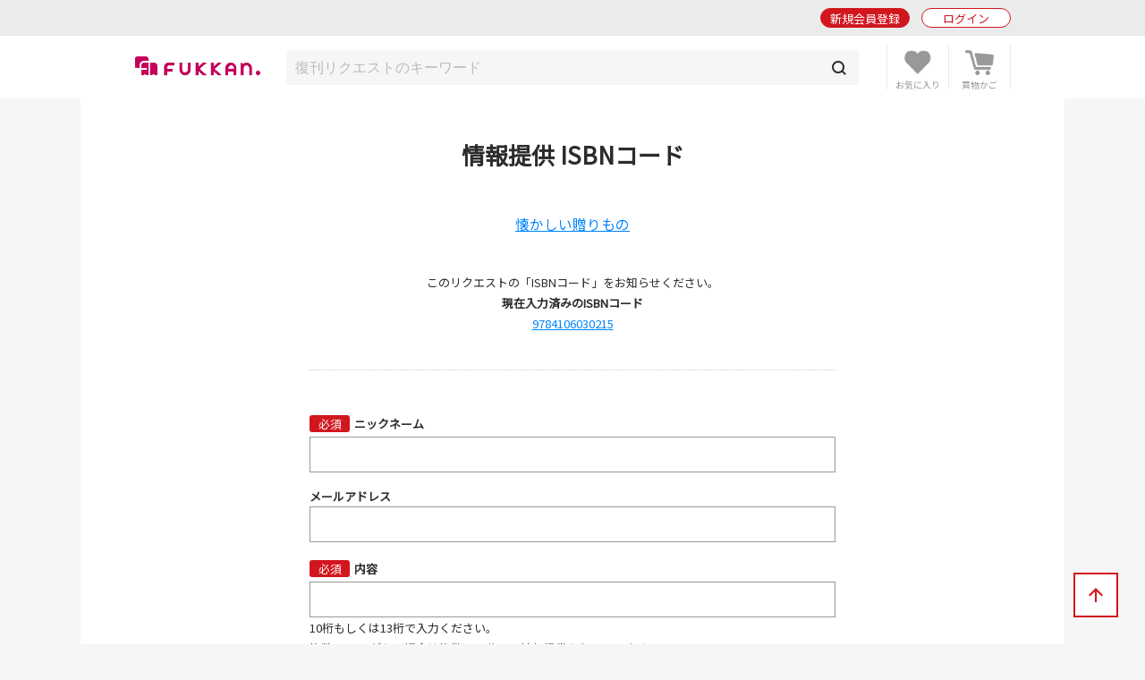

--- FILE ---
content_type: text/html; charset=UTF-8
request_url: https://www.fukkan.com/info/isbninfo/input/17382
body_size: 5156
content:
<!DOCTYPE html>
<html lang="ja">
<head>

<meta charset="utf-8">
<meta http-equiv="X-UA-Compatible" content="IE=edge">
<meta name="viewport" content="width=device-width, initial-scale=1, shrink-to-fit=no">
<meta name="format-detection" content="telephone=no">

<title>情報提供 ISBNコード | 復刊ドットコム</title>
<meta name="description" content="復刊に関しての情報を復刊ドットコムまでお寄せください。">
<meta name="keywords" content="復刊,絶版,品切,投票,本,販売,ショッピング,書籍,署名,重版,再出版,再販,重版,廃刊">
<link rel="canonical" href="https://www.fukkan.com/info/isbninfo/input/17382">
<meta property="og:type" content="article">
<meta property="og:title" content="情報提供 ISBNコード">
<meta property="og:description" content="復刊に関しての情報を復刊ドットコムまでお寄せください。">
<meta property="og:url" content="https://www.fukkan.com/info/isbninfo/input/17382">
<meta property="og:image" content="https://www.fukkan.com/img/favicon.png">
<meta property="og:site_name" content="復刊ドットコム">
<meta property="fb:app_id" content="998361440248573">
<meta name="twitter:site" content="@fukkan_com">
<meta name="twitter:card" content="summary">
<meta name="twitter:title" content="情報提供 ISBNコード">
<meta name="twitter:description" content="復刊に関しての情報を復刊ドットコムまでお寄せください。">
<meta name="twitter:url" content="https://www.fukkan.com/info/isbninfo/input/17382">
<meta name="twitter:image" content="https://www.fukkan.com/img/favicon.png">

<meta name="robots" content="">
<link rel="apple-touch-icon" href="/img/favicon.png">
<link rel="icon" type="image/png" href="/img/favicon.png">
<link rel="stylesheet" href="https://code.jquery.com/ui/1.10.3/themes/cupertino/jquery-ui.min.css" />
<link rel="stylesheet" href="/assets/application-47e943d0e7158e7ed883b628e8ce9bb30b83be029ee4335e545fbe1cf0d93b0e.css" />
<link rel="stylesheet" href="/assets/base-6d7c11bad8bc378ef628faed66a3ac69cdfdf427f06fc86f991183dbce040345.css" media="only screen and (min-width: 481px)" />
<link rel="stylesheet" href="/assets/base_sp-0bff5f0adbad713e6d6e8c5b019cfeb35faa0f46908a9cee6e54c3bfc5c021c1.css" media="only screen and (max-width: 480px)" />


<link href="https://fonts.googleapis.com/css?family=Noto+Sans+JP" rel="stylesheet">
<script src="https://code.jquery.com/jquery-2.2.0.js"></script>
<script src="https://code.jquery.com/ui/1.10.3/jquery-ui.min.js"></script>
<script src="/assets/application-16fd85ddc42b2d0d3163760ff80aa4d146303cbd6c1bf969ec79db7ef5a62ea9.js"></script>

<script src="https://unpkg.com/sweetalert/dist/sweetalert.min.js"></script>

<script>
// オートコンプリート
$(function() {
	jQuery('.autocomp').autocomplete({
		minLength : 1,
		delay : 200,
		source: function(request, response) {
			$.ajax({
				url: "https://www.fukkan.com/top/autocomplete",
				dataType: "json",
				type: "POST",
				cache: false,
				data: { searchval: request.term },
				success: function(data) {
						response(data);
				},
				error: function(XMLHttpRequest, textStatus, errorThrown) {
						response(['']);
				}
			});
		},
		select : function(event, ui) {
			jQuery('.autocomp').val(ui.item.name)
		}
	}).focus(function() {
		jQuery(this).autocomplete("search", "");
	})
});

</script>

<link rel="alternate" type="application/rss+xml" href="/rss.xml" />
<meta name="csrf-param" content="authenticity_token" />
<meta name="csrf-token" content="3F7ziBN6cAJoU7Uydv7wXtq6RmToMBvv_I01TF3ANNFdPqHvNaxAR5kSqWwdUJJUuWeLBGXQxbL4EXn8f5F7xg" />

<!-- Google tag (gtag.js) -->
<script async src="https://www.googletagmanager.com/gtag/js?id=G-1KTT7V4MRK"></script>
<script>
  window.dataLayer = window.dataLayer || [];
  function gtag(){dataLayer.push(arguments);}
  gtag('js', new Date());

  gtag('config', 'G-1KTT7V4MRK');
//  gtag('config', 'G-1KTT7V4MRK',{ 'debug_mode': true });
  gtag('config', 'UA-1539697-3');
</script>

<script src="//statics.a8.net/a8sales/a8sales.js"></script>

</head>

<body class="column-1 page-regist" >

	<header id="login_before">
    	<div class="wrap">
            <h1><a href="/"><img src="/img/fukkan-head.png" alt="復刊ドットコム"></a></h1>
            <p class="btn_search"><a href="/list/rsearch?fr=sp"><img src="/img/common/header_icon_search.png" alt="検索"></a></p>
            <div class="btn_favorite">
                <a href="/my/bookmark">
                    <img src="/img/common/header_icon_favorite.png" alt="お気に入り">
                </a>
            </div>
            <div class="btn_cart">
                <a href="/cart/">
                    <img src="/img/common/header_icon_cart.png" alt="カート">
                </a>
            </div>
            <div id="btn_nav" class="off">
                <div>
                    <span></span>
                    <span></span>
                    <span></span>
                </div>
            </div>

            <section class="login_state logout">
                    <p class="btn_entry"><a href="/signup">新規会員登録</a></p>
                    <p class="btn_login"><a href="/login/">ログイン</a></p>
            </section>
        
        </div>
	</header>



    <section id="header_login_state" class="login_state logout">
    	<div class="wrap">
            <p class="btn_entry"><a href="/signup">新規会員登録</a></p>
            <p class="btn_login"><a href="/login">ログイン</a></p>
        </div>
    </section>
    
    <section id="header_search_freeword" class="search_freeword">
        <div>
          <form action="/list/rsearch" id="search" name="search" style="margin-bottom:0;" method="GET">
            <input class="autocomp" type="text" name="searchval" value="" placeholder="復刊リクエストのキーワード">
            <input type="submit" value="">
          </form>
        </div>
    </section>





<main>
<div id="content">
	<section id="gnavi">
        
		<section class="login_state logout">
        	<p class="btn_login"><a href="/login">ログイン</a></p>
        </section>
        
        <section class="new_entry">
        	<p class="btn_type1_red"><a href="/signup">新規会員登録</a></p>
        </section>
        
        <nav>
        	<p><span>ショッピング</span></p>
            <ul>
                <li><a href="/">ショッピングTOP</a></li>
                <li><a href="/list/isearch">商品一覧</a></li>
                <li><a href="/list/isearch?b=ebook&sp=1&mp=100">電子書籍</a></li>
                <li><a href="/list/isearch?tagid=11067&sp=1&mp=100">古書</a></li>
                <li><a href="/rank/item">販売ランキング</a></li>
                <li>
                    <span class="">カテゴリ</span>
                    <ul style="display:none;">
                        <li><a href="/list/isearch?c=1">コミック・漫画</a></li>
                        <li><a href="/list/isearch?c=2">エンタメ</a></li>
                        <li><a href="/list/isearch?c=3">児童書・絵本</a></li>
                        <li><a href="/list/isearch?c=4">文芸書</a></li>
                        <li><a href="/list/isearch?c=5">専門書</a></li>
                        <li><a href="/list/isearch?c=6">実用書</a></li>
                    </ul>
                </li>
                <li><a href="/review">新着レビュー</a></li>
<li>
    <span>当社発行書籍一覧</span>
    <ul style="display:none;">
    <li><a href="/c/item/list2026/">2026年</a></li>
    <li><a href="/c/item/list2025/">2025年</a></li>
    <li><a href="/c/item/list2024/">2024年</a></li>
    <li><a href="/c/item/list2023/">2023年</a></li>
    <li><a href="/c/item/list2022/">2022年</a></li>
    </ul>
</li>

                <li><a href="/list/tag?menumode=item&s=itemnum">キーワード一覧</a></li>
                <li><a href="/my/bookmark">お気に入り商品</a></li>
            </ul>
            
        	<p><span>復刊リクエスト</span></p>
            <ul>
                <li><a href="/list/req">復刊リクエストTOP</a></li>
                <li><a href="/list/rsearch?o=date">リクエスト一覧</a></li>
                <li><a href="/rank/vote">投票ランキング</a></li>
                <li>
                    <span class="">カテゴリ</span>
                    <ul style="display:none;">
                        <li><a href="/list/rsearch?c=1">コミック・漫画</a></li>
                        <li><a href="/list/rsearch?c=2">エンタメ</a></li>
                        <li><a href="/list/rsearch?c=3">児童書・絵本</a></li>
                        <li><a href="/list/rsearch?c=4">文芸書</a></li>
                        <li><a href="/list/rsearch?c=5">専門書</a></li>
                        <li><a href="/list/rsearch?c=6">実用書</a></li>
                    </ul>
                </li>
                <li><a href="/comment">新着投票コメント</a></li>
                <li><a href="/list/tag?s=reqnum">キーワード一覧</a></li>
                <li><a href="/my/vote/list">投票済みタイトル</a></li>
                <li><a href="/special">復刊リクエスト企画</a></li>
            </ul>
            
        	<p><span>ヘルプ</span></p>
            <ul>
                <li><a href="/help/">ヘルプTOP</a></li>
                <li><a href="/cart/explain">支払い・配送方法</a></li>
                <li><a href="/help/input">問い合わせ</a></li>
            </ul>
            
        	<p><span>マイページ</span></p>
            <ul>
                <li><a href="/my/">マイページTOP</a></li>
                <li>
                    <span class="">メニュー</span>
                    <ul style="display:none;">
                        <li><a href="/my/bookmark">お気に入り一覧</a></li>
                        <li><a href="/my/vote/list">リクエスト投票一覧</a></li>
                        <li><a href="/my/order/list">注文履歴一覧</a></li>
                        <li><a href="/my/review/list">レビュー投稿一覧</a></li>
                    </ul>
                </li>
                <li>
                    <span class="">アカウント設定</span>
                    <ul style="display:none;">
                        <li><a href="/my/profile/input">登録情報設定</a></li>
                        <li><a href="/my/sns">他サイトID連携</a></li>
                        <li><a href="/my/modmail/input">メールアドレス変更</a></li>
                        <li><a href="/my/mail/input">メール配信設定</a></li>
                        <li><a href="/my/pass/input">パスワード変更</a></li>
                    </ul>
                </li>
            </ul>
        </nav>
        
        <section id="side_bnr">
        	<p><a href="/tid/"><img src="/img/vpointbnr.png" alt="V-POINT 貯まる！使える！"></a></p>
        </section>
	</section>

  <article>        
<h1 class="article_midashi">情報提供 ISBNコード</h1>
<p class="alignC mb40 txt_large width95"><a href="/fk/VoteDetail?no=17382">懐かしい贈りもの</a></p>


<p class="begin_txt mb40">
このリクエストの「ISBNコード」をお知らせください。
<br>
<b>現在入力済みのISBNコード</b><br>
	<a href="http://www.amazon.co.jp/dp/4106030217%3FSubscriptionId%3D1T9T02A8C5S825XFS0G2%26tag%3Dbooking1025-22%26linkCode%3Dxm2%26camp%3D2025%26creative%3D165953%26creativeASIN%3D4106030217" target="_amazon">9784106030215</a><br>
</p>

<form class="new_fk_inquiry" id="new_fk_inquiry" action="/info/isbninfo/confirm?id=17382" accept-charset="UTF-8" method="post"><input type="hidden" name="authenticity_token" value="Afardq3If7x7aE7UYT6xfHxRz77y6mmqJ9Oy2GMLf-Layiv8iKoipZMrO1vChf5LiJNGarF_NLrA_xdIViilTA" autocomplete="off" />

            <section class="formArea regist_form mb30">



<div class="ttl hissu"><label for="fk_inquiry_nick_name">ニックネーム</label></div>
<input class="" placeholder="" type="text" name="fk_inquiry[nick_name]" id="fk_inquiry_nick_name" />
<p class="hosoku"></p>

<div class="ttl"><label for="fk_inquiry_email">メールアドレス</label></div>
<input class="" placeholder="" type="text" name="fk_inquiry[email]" id="fk_inquiry_email" />
<p class="hosoku"></p>

<div class="ttl hissu"><label for="fk_inquiry_inquiry_content">内容</label></div>
<input class="" placeholder="" type="text" name="fk_inquiry[inquiry_content]" id="fk_inquiry_inquiry_content" />
<p class="hosoku">10桁もしくは13桁で入力ください。<br>複数のISBNがある場合は複数回に分けて情報提供をお願いします。</p>


<input type="hidden" name="id" id="id" value="17382" autocomplete="off" />
<input type="hidden" name="mode" id="mode" autocomplete="off" />

<input autocomplete="off" type="hidden" value="14" name="fk_inquiry[inquiry_type]" id="fk_inquiry_inquiry_type" />
<input autocomplete="off" type="hidden" value="ISBN追加" name="fk_inquiry[inquiry_subject]" id="fk_inquiry_inquiry_subject" />

                <p class="btn_type1_red mt40"><input type="submit" value="確認画面へ進む"></p>
            </section>


</form>

			
  </article>
</div>
</main>
<div id="breadcrumb">
	<ul>
      <li><a href="https://www.fukkan.com/">TOP</a></li>
      <li><a href="https://www.fukkan.com/list/req">復刊リクエスト</a></li>
      <li><a href="https://www.fukkan.com/list/rsearch/17382?c=1">コミック・漫画</a></li>
      <li><a href="https://www.fukkan.com/fk/VoteDetail?no=17382">『懐かしい贈りもの（さべあ　のま）』 投票ページ</a></li>
      <li><span>情報提供 ISBNコード</span></li>
    </ul>
</div>



<p class="btn_bnr"><a href="/tid/"><img src="/img/vpointbnr.png" alt="V-POINT 貯まる！使える！"></a></p>

	<footer>
    	<div class="wrap">
            <h1><img src="/img/fukkan-foot.png" alt="復刊ドットコム"></h1>
            
            <nav>
                <dl>
                    <dt>ショッピング</dt>
                    <dd><a href="/list/isearch">商品一覧</a></dd>
                    <dd><a href="/cart">ショッピングカート</a></dd>
                    <dd><a href="/list/isearch?b=buy&s=send">予約商品</a></dd>
                    <dd><a href="/rank/item">販売ランキング</a></dd>
                    <dd><a href="/cart/explain">支払い・配送方法</a></dd>
                </dl>
                <dl>
                    <dt>復刊リクエスト</dt>
                    <dd><a href="/list/req">リクエストトップ</a></dd>
                    <dd><a href="/req/input">新規復刊リクエスト</a></dd>
                    <dd><a href="/list/rsearch?o=date">新着リクエスト</a></dd>
                    <dd><a href="/rank/vote">投票ランキング</a></dd>
                    <dd><a href="/special">復刊リクエスト企画</a></dd>
                </dl>
                <dl>
                    <dt>その他</dt>
                    <dd><a href="/top/kiyaku">ご利用規約</a></dd>
                    <dd><a href="/company">会社概要</a></dd>
                    <dd><a href="/top/privacy">プライバシーポリシー</a></dd>
                    <dd><a href="/help/">ヘルプ</a></dd>
                    <dd><a class="__datasign_consent_manager_open_widget__" href="javascript:void(0);" onclick="return false;">ご利用履歴情報の外部送信について</a></dd>
                    <dd><a href="/company#sec2">古物営業法に基づく表示</a></dd>
                </dl>
            </nav>
            
            <ul>
                <li><a href="https://twitter.com/fukkan_com/" target="_blank"><img src="/images/footer/footer_img_x.png" alt="復刊ドットコム公式X"><br><span>復刊公式X</span></a></li>
                <li><a href="https://twitter.com/fukkan_editors/" target="_blank"><img src="/images/footer/footer_img_x.png" alt="復刊ドットコム編集部X"><br><span>編集部X</span></a></li>
                <li><a href="https://www.youtube.com/c/fukkan_com" target="_blank"><img src="/images/footer/footer_img_youtube.png" alt="復刊ドットコムYouTube"><br><span>YouTube</span></a></li>
                <li><a href="https://note.com/fukkan_com" target="_blank"><img src="/images/footer/footer_img_note.png" alt="復刊ドットコムnote"><br><span>note</span></a></li>
                <li><a href="https://www.instagram.com/fukkan.com_official/" target="_blank"><img src="/images/footer/footer_img_instagram.png" alt="復刊ドットコムInstagram"><br><span>Instagram</span></a></li>
            </ul>
            
            <small>&copy; 2000-2026 fukkan.com. All Rights Reserved.</small>
        </div>
	</footer>
    <p id="btn_pagetop"><span>↑</span></p>
    <p id="overlay" class="on"></p>

    <script>
    document.addEventListener('DOMContentLoaded', () => {
        let scriptLoaded = false;

        const observer = new IntersectionObserver((entries) => {
            entries.forEach(entry => {
                if (entry.isIntersecting && !scriptLoaded) {
                    loadScript();
                    observer.disconnect();
                }
            });
        }, {
            threshold: 0.9 // フッターの90%が見えたら発火
        });

        const footer = document.querySelector('footer');
        if (footer) {
            observer.observe(footer);
        } else {
            console.error('Footer element not found');
        }

        function loadScript() {
            const script = document.createElement('script');
            script.src = "https://cmp.datasign.co/v2/ea441a1c23/cmp.js";
            script.async = true;
            script.onload = () => {
                scriptLoaded = true;
                console.log('Script loaded successfully');
            };
            script.onerror = () => {
                console.error('Failed to load script');
            };
            document.head.appendChild(script);
        }

        // 外部送信先リンクのクリックイベント
        const consentLink = document.getElementById('consentLink');
        if (consentLink) {
            consentLink.addEventListener('click', (e) => {
                e.preventDefault();
                if (scriptLoaded && typeof __datasign_consent_manager_open_widget__ === 'function') {
                    __datasign_consent_manager_open_widget__();
                } else {
                    console.log('Script not loaded yet or widget function not available');
                    // スクリプトがまだ読み込まれていない場合は、ここで読み込みを開始することもできます
                    if (!scriptLoaded) {
                        loadScript();
                    }
                }
            });
        };
    });
    </script>







</body>
</html>


--- FILE ---
content_type: text/css
request_url: https://www.fukkan.com/assets/base-6d7c11bad8bc378ef628faed66a3ac69cdfdf427f06fc86f991183dbce040345.css
body_size: 17408
content:


html,body {
	margin:0;
	padding:0;
	width:100%;
	height:100%;
	-webkit-text-size-adjust: 100%;
}

body {
	padding-top:110px;
	position:relative;
	font-size: 13px;
	color: #2C2C2C;
	line-height: 1.8;
	font-family: 'Noto Sans JP', sans-serif;
	background-color: #F6F6F6;
	word-wrap: break-word;
	overflow-wrap: break-word;
}
body.simple {padding-top:70px;}


table {border-collapse: collapse;}


h1, h2, h3, h4, h5, h6, img,
p, div, ul, li, dl, dt, dd, figure {
  margin: 0;
  padding: 0;
}

h1, h2, h3, h4, h5, h6 {font-weight: 600;}

ul, li {list-style: none;}

em {font-weight:bold;font-style:normal;}

img {
  border: none;
  vertical-align: bottom;
  max-width: 100%;
  backface-visibility: hidden;
}

a {color:#0084ff;text-decoration: underline;}

a:hover,
input[type="submit"]:hover,
input[type="button"]:hover {opacity: .5;}

.wrap {position:relative;margin-left:auto;margin-right:auto;width:980px;}


.bold {font-weight:bold !important;}
.normal {font-weight:normal !important;}

.color_black {color:#2C2C2C !important;}
.color_red {color:#D2161E !important;}
.color_navy {color:#22477B !important;}
.color_orange {color:#E36306 !important;}
.color_pink {color:#E72D92 !important;}
.color_blue {color:#0775A9 !important;}

.bg_red {background:#FAE9EA !important;}
.bg_blue {background:#EAEEF3 !important;}

.txt_small {font-size:85% !important;}
.txt_large {font-size:120% !important;}


.highlight_red {
	display:inline !important;
	margin-bottom:5px;
	padding:0 5px !important;
	color:#FFF !important;
	background:#D2161E !important;
}
.highlight_yellow {
	display:inline !important;
	padding:0 5px !important;
	z-index:2 !important;
	background: linear-gradient(transparent 60%, #ffff00 60%);
}


.mt00 {margin-top:0px !important;}
.mt05 {margin-top:5px !important;}
.mt10 {margin-top:10px !important;}
.mt15 {margin-top:15px !important;}
.mt20 {margin-top:20px !important;}
.mt25 {margin-top:25px !important;}
.mt30 {margin-top:30px !important;}
.mt35 {margin-top:35px !important;}
.mt40 {margin-top:40px !important;}


.mb00 {margin-bottom:0px !important;}
.mb05 {margin-bottom:5px !important;}
.mb10 {margin-bottom:10px !important;}
.mb15 {margin-bottom:15px !important;}
.mb20 {margin-bottom:20px !important;}
.mb25 {margin-bottom:25px !important;}
.mb30 {margin-bottom:30px !important;}
.mb35 {margin-bottom:35px !important;}
.mb40 {margin-bottom:40px !important;}
.mb45 {margin-bottom:45px !important;}
.mb50 {margin-bottom:50px !important;}
.mb55 {margin-bottom:55px !important;}
.mb60 {margin-bottom:60px !important;}
.mb80 {margin-bottom:80px !important;}
.mb100 {margin-bottom:100px !important;}
.mb120 {margin-bottom:120px !important;}
.mauto {margin-left:auto;margin-right:auto;}


.pd05 {padding:5px !important;}
.pd10 {padding:10px !important;}
.pd15 {padding:15px !important;}
.pd20 {padding:20px !important;}
.pd25 {padding:25px !important;}
.pd30 {padding:30px !important;}
.pd35 {padding:35px !important;}
.pd40 {padding:40px !important;}


.pb05 {padding-bottom:5px !important;}
.pb10 {padding-bottom:10px !important;}
.pb15 {padding-bottom:15px !important;}
.pb20 {padding-bottom:20px !important;}
.pb25 {padding-bottom:25px !important;}
.pb30 {padding-bottom:30px !important;}
.pb35 {padding-bottom:35px !important;}
.pb40 {padding-bottom:40px !important;}
.pb45 {padding-bottom:45px !important;}
.pb50 {padding-bottom:50px !important;}
.pb55 {padding-bottom:55px !important;}
.pb60 {padding-bottom:60px !important;}
.pb80 {padding-bottom:80px !important;}
.pb100 {padding-bottom:100px !important;}
.pb120 {padding-bottom:120px !important;}


.alignL {text-align:left !important;}
.alignR {text-align:right !important;}
.alignC {text-align:center !important;}


.width90 {margin-left:auto;margin-right:auto;width:90%;}
.width760 {margin-left:auto;margin-right:auto;width:760px;}
.width760sp {margin-left:auto;margin-right:auto;width:760px;}

input,select,textarea {font-size:16px;}

select.select {
	padding: 10px 40px 10px 10px;
	-webkit-appearance: none;
	-moz-appearance: none;
	appearance: none;
	border: 1px solid #999;
	background: #fff;
	background: url(/../img/common/select_arrow.png) right 50% no-repeat;
	background-size: auto 100%;
}

.check {line-height:1;}
.check input[type="checkbox"],
.field_with_errors input[type="checkbox"] {
	overflow:hidden;
	-webkit-appearance: none;
	-moz-appearance: none;
	appearance: none;
	width:30px;
	height:30px;
	vertical-align:middle;
	background: url(/../img/common/input_check.png) 0 0  no-repeat;
	background-size:auto 60px;
}
.check input[type="checkbox"]:checked,
.field_with_errors input[type="checkbox"]:checked {
	background: url(/../img/common/input_check.png) 0 -30px  no-repeat;
	background-size:auto 60px;
}
.check input[type="checkbox"]:focus,
.field_with_errors input[type="checkbox"]:focus {
  outline: 0;
}


.radio {line-height:1;}
.radio input[type="radio"] {
	overflow:hidden;
	-webkit-appearance: none;
	-moz-appearance: none;
	appearance: none;
	margin:0 5px 0 0;
	width:30px;
	height:30px;
	vertical-align:-0.7em;
	background: url(/../img/common/input_radio.png) 0 0  no-repeat;
	background-size:auto 60px;
}
.radio input[type="radio"]:checked {
	background: url(/../img/common/input_radio.png) 0 -30px  no-repeat;
	background-size:auto 60px;
}
.radio input[type="radio"]:focus {
  outline: 0;
}


.radio.small {line-height:1;}
.radio.small input[type="radio"] {
	overflow:hidden;
	-webkit-appearance: none;
	-moz-appearance: none;
	appearance: none;
	margin:0 5px 0 0;
	width:20px;
	height:20px;
	vertical-align:-0.4em;
	background: url(/../img/common/input_radio.png) 0 0  no-repeat;
	background-size:auto 40px;
}
.radio.small input[type="radio"]:checked {
	background: url(/../img/common/input_radio.png) 0 -20px  no-repeat;
	background-size:auto 40px;
}
.radio.small input[type="radio"]:focus {
  outline: 0;
}



input[type="submit"].change {
	overflow:hidden;
	-webkit-appearance: none;
	-moz-appearance: none;
	appearance: none;
	border:0;
	padding:3px 0;
	font-size:10px;
	background:#D1D1D1;
}
input[type="submit"].change:focus {
  outline: 0;
}



input[type="submit"].later {
	overflow:hidden;
	-webkit-appearance: none;
	-moz-appearance: none;
	appearance: none;
	border:0;
	padding:3px 0;
	font-size:10px;
	color:#D2161E;
	background:#FFF;
	border:1px solid #D2161E;
}
input[type="submit"].later:focus {
  outline: 0;
}



input[type="submit"].delete {
	overflow:hidden;
	-webkit-appearance: none;
	-moz-appearance: none;
	appearance: none;
	border:0;
	padding:3px 0;
	font-size:10px;
	background:#D1D1D1 url(/../img/common/delete_bg.png) 90% center no-repeat;
	background-size:auto 53%;
}
input[type="submit"].delete:focus {
  outline: 0;
}





.formArea input[type="text"],
.formArea input[type="password"],
.formArea input[type="tel"],
.formArea input[type="email"],
.formArea textarea {
	padding:10px;
	width:100%;
	border:0;
	font-size:16px;
	background:#FFF;
	border:1px solid #999999;
	box-sizing:border-box;
}


:placeholder-shown {color: #BBBBBB; }
::-webkit-input-placeholder {color: #BBBBBB; }
:-moz-placeholder {color: #BBBBBB; opacity: 1; }
::-moz-placeholder {color: #BBBBBB; opacity: 1; }
:-ms-input-placeholder {color: #BBBBBB; }



/******************************************************

ヘッダー

******************************************************/

.simple header {top: 0;}
	.simple #header_search_freeword {display:none;}
	.simple #header_login_state {
		display:none;
	}
	.simple #header_login_state .wrap {padding-top:0;width:auto;}
	
	
	.simple .btn_user {width: 540px;}
		.simple .btn_user span {width: 510px;}




header {
	overflow:hidden;
	position:fixed;
	left: 0;
	top: 40px;
	margin: 0 auto;
	width:100%;
	height: 70px;
	line-height:1;
	background-color: #FFF;
	-webkit-transition: .35s ease-in-out;
	-moz-transition: .35s ease-in-out;
	transition: .35s ease-in-out;
	z-index: 9000;
}


	header h1 {
		position: absolute;
		left: 0;
		top: 17px;
		width:141px;
	}
		header h1 img {width:30.66vw;vertical-align:middle;}


	header .btn_search {
		display:none;
	}


	header .btn_favorite {
		position: absolute;
		right: 70px;
		top: 10px;
		width:69px;
		height:50px;
		text-align:center;
		border-left:1px solid #EBEBEB;
		box-sizing:border-box;
	}
	header .btn_favorite:after {
		display:block;
		position:absolute;
		left:0;
		bottom:0;
		width:100%;
		font-size:10px;
		color:#999;
		text-align:center;
		content:'お気に入り';
		z-index:-1;
	}
		header .btn_favorite a {
			display:block;
			position:relative;
			width:100%;
			height:50px;
			background:url();
		}
			header .btn_favorite img {
				position:absolute;
				left:50%;
				top:6px;
				transform: translate(-50%,0);
				width:32px;
				vertical-align:middle;
			}




	header .btn_cart {
		position: absolute;
		right: 0;
		top: 10px;
		width:70px;
		height:50px;
		text-align:center;
		border-left:1px solid #EBEBEB;
		border-right:1px solid #EBEBEB;
		box-sizing:border-box;
	}
	header .btn_cart:after {
		display:block;
		position:absolute;
		left:0;
		bottom:0;
		width:100%;
		font-size:10px;
		color:#999;
		text-align:center;
		content:'買物かご';
		z-index:-1;
	}
		header .btn_cart a {
			display:block;
			position:relative;
			width:100%;
			height:50px;
		}
			header .btn_cart img {
				position:absolute;
				left:50%;
				top:6px;
				transform: translate(-50%,0);
				width:32px;
				vertical-align:middle;
			}
			header .btn_cart p.patch {
				display:inline-block;
				position:absolute;
				right:10px;
				top:1px;
				width:14px;
				height:14px;
				color:#FFF;
				text-align:center;
				background:#FF0000;
				border-radius:50%;
			}
				header .btn_cart p.patch span {
					display: block;
					font-size:10px;
					line-height:14px;
					text-align:center;
					white-space:nowrap;
				}


	
	#btn_nav {
		display:none;
	}








	#header_search_freeword {
			overflow:hidden;
			position: fixed;
			left:50%;
			top:56px;
			margin-left:-320px;
			width:640px;
			background:#FFF;
			box-sizing:border-box;
			z-index:9001;
		}			
		#header_search_freeword div {background:#F6F6F6;}
		
		#header_search_freeword fieldset {margin:0;padding:0;border:0;}
		#header_search_freeword fieldset input::-webkit-calendar-picker-indicator {display:none;}


	header .login_state {display:none;}
	.simple header .login_state {
		display:block;
		position:absolute;
		left:50%;
		top:25px;
		height:40px;
		margin-left:-330px;
		width:660px;
		text-align:right;
		background:none;
		z-index: 9001;
	}


@media all and (max-width: 999px) {
	
		#header_search_freeword {
			overflow:hidden;
			position: fixed;
			left:170px;
			top:56px;
			margin-left:0;
			width:640px;
			background:#FFF;
			box-sizing:border-box;
			z-index:9001;
		}
}




.login_state {
	position:relative;
	padding:0;
	width:100%;
	box-sizing:border-box;
}

#header_login_state {
	display:flex;
	position:fixed;
	left:0;
	top:0;
	height:40px;
	text-align:right;
	align-item:center;
	background:#EBEBEB;
	z-index: 9000;
}
#header_login_state .wrap {padding-top:7px; white-space:nowrap;}
	 #header_login_state .btn_user a {width:750px;}


	.btn_login,
	.btn_logout {
		display:inline-block;
		margin-left:10px;
		width:100px;
		vertical-align:middle;
	}
		.btn_login a,
		.btn_logout a {
			display:block;
			height:22px;
			color:#D2161E;
			line-height:22px;
			text-align:center;
			border:1px solid #D2161E;
			background:#FFF;
			border-radius:30px;
			box-sizing:border-box;
			text-decoration:none;
		}

	.btn_entry {
		display:inline-block;
		width:100px;
		vertical-align:middle;
	}
		.btn_entry a {
			display:block;
			height:22px;
			color:#FFF;
			line-height:22px;
			text-align:center;
			border:1px solid #D2161E;
			background:#D2161E;
			border-radius:30px;
			box-sizing:border-box;
			text-decoration:none;
		}

	.btn_user {
		display:inline-block;
		width:750px;
		text-align:right;
		vertical-align:middle;
	}
		.btn_user a {
			overflow:hidden;
			display:table;
			table-layout:fixed;
			width:100%;
			color:#0084ff;
			text-decoration:none;
		}
		.btn_user span {
			display:table-cell;
			width:720px;
			line-height:22px;
			vertical-align: middle;
		}
		.btn_user p {
			display:table-cell;
			margin-right:0;
			padding-right:0;
			vertical-align: middle;
			text-align:right;
		}
			.btn_user p img {
				width:22px;
				height:auto;
				border-radius:50%;
			}


	#header_info {
		overflow:hidden;
		padding:10px 0;
		width:100%;
		font-size:100%;
		color:#D2161E;
		text-align:center;
		border:2px solid #D2161E;
		background:#FBE7E8;
		box-sizing:border-box;
	}
		#header_info a {color:#D2161E; text-decoration:underline;}





/******************************************************

グローバルナビ

******************************************************/

.column-2 #gnavi {
	float:left;
	width:180px;
	background-color:#FFF;
}

.column-1 #gnavi {display:none;}

	#gnavi .login_state {display:none;}
		
	
	#gnavi .new_entry {display:none;}
	

	#gnavi nav {width:100%;text-align:left;border-top:1px solid #CFCFCF;}
	
		#gnavi nav p {
			padding:0 0;
			font-size:15px;
			line-height:1;
			font-weight:bold;
			border-bottom:1px solid #F6F6F6;
		}
			#gnavi nav p span,
			#gnavi nav p a {
				display:block;
				padding:10px 10px;
				color:#2C2C2C;
				text-decoration:none;
			}

		#gnavi nav > ul {margin-bottom:30px;}
		#gnavi nav ul a {
			display:block;
			position:relative;
			padding:10px 10px;
			line-height:1;
			color:#2C2C2C;
			border-bottom:1px solid #F6F6F6;
			background:#FFF;
			text-decoration:none;
		}
		#gnavi nav li ul {display:none;}
		#gnavi nav li li a {
			padding:5px 10px;
			text-indent:14px;
			border-bottom:0;
			background:#FFF;
		}
		#gnavi nav li li:first-child a {padding:10px 10px 5px 10px;}
		#gnavi nav li li:last-child a {padding:5px 10px 10px 10px;border-bottom:1px solid #F6F6F6;}
			#gnavi nav ul a:after {
				position:absolute;			
				right: 8.5%;
				top:50%;
				margin-top:-2.5px;
				width: 5px;
				height: 5px;
				border-top: 2px solid #999;
				border-right: 2px solid #999;
				-webkit-transform: rotate(45deg);
				transform: rotate(45deg);
				content:'　';
			}
		#gnavi nav ul span {
			display:block;
			position:relative;
			padding:10px 10px;
			line-height:1;
			border-bottom:1px solid #F6F6F6;
			background:#FFF;
		}
			#gnavi nav ul span:after {
				position:absolute;			
				right:7.5%;
				top:50%;
				margin-top:-9px;
				font-size:18px;
				color:#D2161E;
				content:'+';
			}
			#gnavi nav ul span.active:after {
				right: 5%;
				top:50%;
				margin-top:-9px;
				font-size:18px;
				color:#999;
				font-weight:bold;
				content:'－';
			}


#side_bnr {}
	#side_bnr p {margin-bottom:30px;text-align:center;}



/******************************************************

サブナビ

******************************************************/

#subnavi {position:absolute;left:0;top:40px;width:180px;}
	#subnavi h2 {margin-bottom:10px;font-size:16px;}
	
	#subnavi div {margin-bottom:30px;}
		#subnavi p {margin-bottom:2px;}
			#subnavi p a {
				display:block;
				position:relative;
				padding:10px;
				color:#2C2C2C;
				background:#F6F6F6;
				text-decoration:none;
			}
			#subnavi p a:after {
				position:absolute;			
				right: 7.5%;
				top:50%;
				margin-top:-2.5px;
				width: 5px;
				height: 5px;
				border-top: 2px solid #000;
				border-right: 2px solid #000;
				-webkit-transform: rotate(45deg);
				transform: rotate(45deg);
				content:'';
			}
	
	#subnavi ul {margin-bottom:30px;}
		#subnavi li {margin-bottom:2px;}
			#subnavi li a {
				display:block;
				position:relative;
				padding:10px;
				color:#2C2C2C;
				background:#F6F6F6;
				text-decoration:none;
			}
			/*#subnavi li a:after {
				position:absolute;			
				right: 5.5%;
				top:50%;
				margin-top:-5px;
				width: 5px;
				height: 5px;
				border-top: 2px solid #000;
				border-right: 2px solid #000;
				-webkit-transform: rotate(135deg);
				transform: rotate(135deg);
				content:'';
			}*/



/******************************************************

アーカイブナビ

******************************************************/

	.archivenavi h2 {margin-bottom:30px;text-align:center;}
	.archivenavi ul {margin-bottom:40px;border-top:4px solid #F6F6F6;}
	.archivenavi ul:last-child {margin-bottom:0;}
		.archivenavi li {border-bottom:4px solid #F6F6F6;}
			.archivenavi li a {
				display:block;
				position:relative;
				padding:10px;
				color:#2C2C2C;
				text-decoration:none;
				background:#FFF;
			}
			.archivenavi li.active a {background:#F6F6F6;}
			.archivenavi li a:after {
				position:absolute;			
				right: 5.5%;
				top:50%;
				margin-top:-5px;
				width: 5px;
				height: 5px;
				border-top: 2px solid #999;
				border-right: 2px solid #999;
				-webkit-transform: rotate(135deg);
				transform: rotate(135deg);
				content:'';
			}



/******************************************************

メイン

******************************************************/



main {display:block;}

main:after {
	display:block;
	position:fixed;
	left:50%;
	top:0;
	margin-left:-550px;
	width:1100px;
	height:100%;
	background:#FFF;
	content:'';
	z-index:-1;
}

main #content {
	overflow:hidden;
	position:relative;
	margin:0 auto 0 auto;
	padding-top:40px;
	width:980px;
}


.column-1 article {margin:0 auto 100px auto;}
.column-2 article {float:right;margin-bottom:100px;width:760px;}






/**************************************

パンくず

**************************************/

#breadcrumb {
	overflow:hidden;
	overflow-x:auto;
	margin:0 auto 10px auto;
	width:980px;
	text-align:left;
}
	#breadcrumb li {display:inline-block;position:relative;padding:0 5px 0 20px;}
	#breadcrumb li:before {
		position:absolute;
		left: 0;
		top:50%;
		margin-top:-2px;
		width: 4px;
		height: 4px;
		border-top: 2px solid #707070;
		border-right: 2px solid #707070;
		-webkit-transform: rotate(45deg);
		transform: rotate(45deg);
		content:'　';
	}
	#breadcrumb li:first-child {padding:0 5px 0 0;}
	#breadcrumb li:first-child:before {
		position:absolute;
		left: 0;
		top:50%;
		width: 4px;
		height: 4px;
		border-top: 0;
		border-right: 0;
		-webkit-transform: rotate(45deg)  translate(0,-50%);
		transform: rotate(45deg)  translate(0,-50%);
		content:'　';
	}
		#breadcrumb li a {display:inline-block; color:#2C2C2C; text-decoration:underline;}
		#breadcrumb li span {display:inline-block;padding:3px 10px;text-decoration:none;background:#eee;}
	
	



/**************************************

テキスト

**************************************/

.article_midashi {margin:0 auto 40px auto;max-width:680px;font-size:200%;text-align:center;}

.sec_midashi {margin-bottom:40px;font-size:200%;text-align:center;}

.begin_txt {text-align:center;}

.num_txt {margin-bottom:10px;text-align:center;}


.point_txt {
	padding:5px;
	color:#FFF;
	text-align:center;
	background:#D2161E;
}
	.point_txt span {
		display:inline-block;
		margin-left:10px;
		padding-left:20px;
		background:url(/../img/common/icon_vpoint.png) 0 center no-repeat;
		background-size:auto 60%;
	}


span.tpoint {
	display:inline-block;
	margin-left:10px;
	padding-left:20px;
	background:url(/../img/common/icon_vpoint.png) 0 center no-repeat;
	background-size:auto 60%;
}



.caution {
	margin:0 auto 20px auto;
	padding:20px;
	color:#D2161E;
	text-align:left;
	background:#FAE7E8;
	border:1px solid #D2161E;
	box-sizing:border-box;
}
	.caution p {font-weight:bold;}
	.caution li:before {content:'・';}
	.caution a {color:#0084ff;}


.quote_txt {
	position:relative;
	margin:0 auto 0 auto;
	padding:20px;
	text-align:left;
	background:#F6F6F6;
	box-sizing:border-box;
}
	.quote_txt:before {
		position:absolute;
		left:20px;
		top:-15px;
		content:url(/../img/common/icon_quote.png);
	}



.back_link {text-align:left;}
	.back_link a {
		display:inline-block;
		position:relative;
		padding-left:15px;
		color:#0084ff;
		text-decoration:none;
	}
	.back_link a:before {
		position:absolute;			
		left: 0;
		top:50%;
		margin-top:-3px;
		width: 6px;
		height: 6px;
		border-top: 1px solid #0084ff;
		border-right: 1px solid #0084ff;
		-webkit-transform: rotate(-135deg);
		transform: rotate(-135deg);
		content:'';
	}



.next_link {text-align:left;}
	.next_link a {
		display:inline-block;
		position:relative;
		padding-right:15px;
		color:#0084ff;
		text-decoration:none;
	}
	.next_link a:after {
		position:absolute;			
		right: 0;
		top:50%;
		margin-top:-3px;
		width: 6px;
		height: 6px;
		border-top: 1px solid #0084ff;
		border-right: 1px solid #0084ff;
		-webkit-transform: rotate(45deg);
		transform: rotate(45deg);
		content:'';
	}



.icon_benefits {
	overflow:hidden;
	display:inline-block;
	position:relative;
	width:50px;
	height:50px;
	background:#D2161E;
	border-radius:50%;
	vertical-align:top;
}
	.icon_benefits span {
		position:absolute;
		left:50%;
		top:50%;
		transform: translate(-50%,-50%);
		display:inline-block;
		width:100%;
		font-size:14px;
		color:#FFF;
		line-height:1.2;
		text-align:center;
	}






/**************************************

在庫切れ枠

**************************************/

.item_sold {text-align:center;}






/**************************************

amazon枠

**************************************/

.item_amazon {text-align:center;}
	.item_amazon .txt {text-align:left;}





/**************************************

ページ送り

**************************************/


.pagination {
  margin-bottom:60px;text-align:center;
}

.pagination a,
.pagination em,
.pagination span {display:inline-block;width:30px;height:38px;line-height:38px;}

.pagination a {
  color:#0084ff; text-decoration:underline;
}
.pagination em.current {
  padding:0 8px;color:#FFF;background:#959EA7;
}

.pagination span.disabled {
  opacity:0.3;
}

.pagination a.previous_page,
.pagination span.previous_page {
	margin-right:20px;
	text-indent:-9999px;
	background:url(/../img/common/pagenavi_prev.png) center center no-repeat;
	background-size:auto 50%;
}

.pagination a.next_page,
.pagination span.next_page {
	margin-left:20px;
	text-indent:-9999px;
	background:url(/../img/common/pagenavi_next.png) center center no-repeat;
	background-size:auto 50%;
}





/**************************************

ボックス

**************************************/

.box_2clm_a {overflow:hidden;}
	.box_2clm_a .floatL {float:left;width:48%;}
	.box_2clm_a .floatR {float:right;width:48%;}
	.box_2clm_a .btn_type1_red {width:100%;}
	.box_2clm_a .btn_type1_navy {width:100%;}
	.box_2clm_a .btn_type2_red {width:100%;}
	.box_2clm_a .btn_type2_navy {width:100%;}





/**************************************

1カラムメニュー

**************************************/

	.clm1_menu ul {overflow:hidden;}
		.clm1_menu li {margin-bottom:3px;width:100%;}
			.clm1_menu li a {
				display:block;
				position:relative;
				padding:15px 20px 15px 40px;
				color:#2C2C2C;
				text-decoration:none;
				text-align:left;
				background:#F6F6F6;
			}
			.clm1_menu li a:after {
				position:absolute;
				left: 90%;
				top:50%;
				margin-top:-2px;
				width: 4px;
				height: 4px;
				border-top: 2px solid #959EA7;
				border-right: 2px solid #959EA7;
				-webkit-transform: rotate(45deg);
				transform: rotate(45deg);
				content:'';
			}





/**************************************

2カラムメニュー

**************************************/

	.clm2_menu ul {overflow:hidden;}
		.clm2_menu li {float:left;margin-bottom:3px;width:49.8%;}
		.clm2_menu li:nth-child(2n) {float:right;}
			.clm2_menu li a {
				display:block;
				position:relative;
				padding:15px 20px 15px 40px;
				color:#2C2C2C;
				text-decoration:none;
				text-align:left;
				background:#F6F6F6;
			}
			.clm2_menu li a:after {
				position:absolute;
				left: 90%;
				top:50%;
				margin-top:-2px;
				width: 4px;
				height: 4px;
				border-top: 2px solid #959EA7;
				border-right: 2px solid #959EA7;
				-webkit-transform: rotate(45deg);
				transform: rotate(45deg);
				content:'';
			}






/**************************************

新規会員登録

**************************************/


.new_entry {
	margin-left:auto;
	margin-right:auto;
	padding-bottom:50px;
	width:60%;
	border-bottom:1px dotted #CCCCCC;
}
	.new_entry p br {display:none;}
	.new_entry .btn_type1_red {width:100%;}
		.new_entry .btn_type1_red a {border-width:;}
		
	.new_entry .btn_type2_red {width:100%;}



/**************************************

ステップ

**************************************/

.step_guide {text-align:center;}
	.step_guide ul {}
	.step_guide li {display:inline-block;width:80px;color:#CACACA;}
		.step_guide span {
			display:block;
			margin:0 auto 5px auto;
			width:40px;
			height:40px;
			font-size:20px;
			color:#FFF;
			line-height:40px;
			background:#CACACA;
			border-radius:50%;
		}
		
	.step_guide li.current {color:#D2161E}
		.step_guide li.current span {background:#D2161E}
		



/**************************************

フォーム全般

**************************************/

	.formArea h1 {margin-bottom:20px;font-size:20px;text-align:left;}

	.formArea.form_1clm {margin-left:auto;margin-right:auto;width:60%;}
	.formArea.form_2clm {margin-left:auto;margin-right:auto;width:670px;}

	.formArea div.ttl {overflow:hidden;margin-bottom:5px;font-weight:bold;line-height:1;}
		.formArea h1.hissu label:before {
			display:inline-block;
			margin-right:5px;
			padding:6px 0;
			width:45px;
			font-size:16px;
			color:#FFF;
			line-height:1;
			font-weight: normal;
		    vertical-align: text-top;
			text-align:center;
			background:#D2161E;
			border-radius:3px;
			content:'必須';
		}
		.formArea div.ttl.hissu label:before {
			display:inline-block;
			margin-right:5px;
			padding:3px 0;
			width:45px;
			font-size:13px;
			color:#FFF;
			line-height:1;
			font-weight: normal;
			text-align:center;
			background:#D2161E;
			border-radius:3px;
			content:'必須';
		}
		.formArea h1 .field_with_errors,
		.formArea div.ttl .field_with_errors {
			width:100%;
		}
			.formArea h1 .field_with_errors:after {
				float:right;
				padding-left:20px;
				color:#FF000B;
				content:'NG';
				background:url(/../img/common/icon_ng.png) left center no-repeat;
				background-size:auto 70%;
			}

			.formArea div.ttl .field_with_errors:after {
				float:right;
				padding-left:20px;
				color:#FF000B;
				font-size:15px;
				content:'NG';
				background:url(/../img/common/icon_ng.png) left center no-repeat;
				background-size:auto 100%;
			}
			.formArea h1 .field_with_errors:after {padding-left:30px;}
		
	.formArea .hosoku {margin-bottom:20px;}
		.formArea .hosoku a {color:#0084ff;}
		.formArea .hosoku span {color:#D2161E;font-weight:bold;}
	
	
	.confilm {}
		.confilm .ttl {
			padding-bottom:10px;
			font-size:16px;
			color:#D2161E;
			font-weight:bold;
			border-bottom:1px dotted #D2161E;
		}
		.confilm dl {margin-bottom:30px;}
			.confilm dt {padding:10px 0 0 0;font-size:13px;font-weight:bold;border-top:1px solid #EBEBEB;}
			.confilm dd {padding:0 0 10px 10px;font-size:16px;}
	
	
	.precomp {}
		.precomp h2 {margin-bottom:30px;font-size:25px;color:#D2161E;font-weight:bold;text-align:center;}
	
	
	.guide_txt {
		margin:0 auto 0 auto;
		padding:20px;
		width: 100%;
		text-align:center;
		background:#ADFE92;
		box-sizing:border-box;
	}
	.guide_txt.err {background:#FEC492;}



/**************************************

他サイトのIDでログイン

**************************************/


.login_sns {
	margin:0 auto 50px auto;
	width:60%;
}
	.login_sns p {margin:0 auto 0 auto;width:60%;}
	.login_sns .ttl {
		margin-bottom:10px;
		font-size:120%;
		font-weight:bold;
		text-align:center;
	}

	.login_sns .btn {
		text-align:center;
	}
		.login_sns .btn a {
			display:block;
			margin-bottom:10px;
			padding:15px 0;
			width:100%;
			color:#FFF;
			text-decoration:none;
			box-sizing:border-box;
		}
		.login_sns .btn_facebook a {background:#4267B2;}
		.login_sns .btn_twitter a {background:#1DA1F2;}
		.login_sns .btn_yahoo a {background:#FF0033;}
		.login_sns .btn_yahoo {margin-bottom:40px;}

		.login_caution {
			width:60%
		}
	



/**************************************

フリーワード検索

**************************************/

.ui-autocomplete {z-index:9999 !important;}
	.ui-corner-all a { text-decoration:none;}

.search_freeword {text-align:center;}
	.search_freeword div {
		overflow:hidden;
		display:inline-block;
		position:relative;
		width:100%;
		height:39px;
		line-height:1;
		background: #FFF;
	}
		.search_freeword input[type="text"] {
			float:left;
			padding:0 10px;
			width:100%;
			height:39px;
			font-size:16px;
			line-height:39px;
			border:0;
			background:none;
			box-sizing:border-box;
		}
		.search_freeword input[type="submit"] {
			float:right;
			position:absolute;
			right:0;
			top:0;
			width:45px;
			height:39px;
			border: 0;
			background: url(/../img/common/common_icon_search.png) center center no-repeat;
			background-size: 16px auto;
			cursor:pointer;
		}



.ui-helper-hidden-accessible {display:none;}

.ui-widget-content {
	width:304px;
    border: 1px solid #ddd;
    background: #FFF url() 50% top repeat-x;
    color: #2C2C2C;
}


.ui-corner-all a {
	display:block;
	padding: 2px .4em;
	color:#2C2C2C;
	background:#FFF;
	border:1px solid #FFFFFF;
}

.ui-corner-all a:hover,
.ui-corner-all a:active {
	background:#FFFFBB;
	border:1px solid #FFFFBB;
	opacity:1;
}


.ui-state-active {
  border: 0 !important;
  background: #FFFFBB !important;
  font-weight: normal;
  color: #2C2C2C !important;
}


		



/**************************************

カテゴリ検索

**************************************/

.search_cat {margin:0 auto 0 auto;width:100%;text-align:center;}
	.search_cat ul {
		overflow:hidden;
		display:flex;
		flex-direction: row;
		flex-wrap: wrap;
		-webkit-justify-content: flex-start;
		justify-content: flex-start;
	}
		.search_cat li {margin:0 17px 10px 0;width:210px;text-align:left;}
		.search_cat li:nth-child(3n) {margin-right:0;}
			.search_cat li a {
				display:block;
				padding:10px 20px;
				width:100%;
				font-size:100%;
				line-height:1;
				color:#2C2C2C;
				text-decoration:none;
				background:#F6F6F6;
				border-radius:20px;
				box-sizing:border-box;
			}
	.search_cat p {text-align:right;}
		.search_cat p a {
			display:inline-block;
			position:relative;
			padding-right:10px;
			font-size: 100%;
			color:#0084ff;
			text-decoration:none;
		}
			.search_cat p a:after {
				position:absolute;
				left: 90%;
				top:50%;
				margin-top:-2px;
				width: 4px;
				height: 4px;
				border-top: 2px solid #0084ff;
				border-right: 2px solid #0084ff;
				-webkit-transform: rotate(45deg);
				transform: rotate(45deg);
				content:'　';
			}
		



/**************************************

タグ検索

**************************************/

.search_tags {margin:0 auto 0 auto;width:100%;text-align:center;}
	.search_tags ul {overflow:hidden;}
		.search_tags li {display:inline-block;margin:0 15px 15px 0;text-align:left;}
			.search_tags li a {
				display:block;
				padding:10px 20px;
				width:100%;
				font-size:100%;
				line-height:1;
				color:#2C2C2C;
				text-decoration:none;
				background:#F6F6F6;
				border-radius:20px;
				box-sizing:border-box;
			}
	.search_tags p {text-align:right;}
		.search_tags p a {
			display:inline-block;
			position:relative;
			padding-right:15px;
			font-size: 100%;
			color:#0084ff;
			text-decoration:none;
		}
			.search_tags p a:after {
				position:absolute;
				left: 90%;
				top:50%;
				margin-top:-2px;
				width: 4px;
				height: 4px;
				border-top: 2px solid #0084ff;
				border-right: 2px solid #0084ff;
				-webkit-transform: rotate(45deg);
				transform: rotate(45deg);
				content:'　';
			}



.search_tags_txt {}
	.search_tags_txt dl {}
		.search_tags_txt dt {display:block;}
		.search_tags_txt dd {display:inline-block;margin-right:10px;}
			.search_tags_txt dd a {color:#0084ff; text-decoration:none;}
		



/**************************************

特典付ラベル

**************************************/

.item_label {
	position:absolute;
	left:0;
	top:0;
	width:63px;
	height:63px;
	text-indent:-9999px;
	background:url(/../img/common/icon_item_label.png) 0 0 no-repeat;
	background-size:100% auto;
	z-index:2;
}
.item_label span {}



/**************************************

No Image

**************************************/

.noimg {
	position:relative;
	font-size:85%;
	letter-spacing:-1px;
	line-height:1.4;
	text-align:left;
	background-size:100% 100%;
	box-sizing:border-box;
}
.noimg:after {
	position:absolute;
	left:50%;
	bottom:10px;
	margin-left:-25px;
	content:url(/../img/common/img_logo_s.png);
}
	.noimg p {padding:5% 5%;color:#000;}


.noimg1 {background-image:url(/../img/common/noimg_type1.png);}
.noimg2 {background-image:url(/../img/common/noimg_type2.png);}
.noimg3 {background-image:url(/../img/common/noimg_type3.png);}
.noimg4 {background-image:url(/../img/common/noimg_type4.png);}
.noimg5 {background-image:url(/../img/common/noimg_type5.png);}
.noimg6 {background-image:url(/../img/common/noimg_type6.png);}
.noimg0 {
	background-image:url(/../img/common/bg_noimg.png);
	background-position:center center;
	background-repeat:no-repeat;
	background-size:50% auto;
}



/**************************************

コメント

**************************************/

.comment_list {
	margin:0 auto;
	width:680px;
}
	.comment_list li {
		overflow:hidden;
		position:relative;
		margin-bottom:20px;
		line-height:1.4;
	}
	.comment_list li:last-child {margin-bottom:0;}
		.comment_list .comment_user {
			float:left;
			width:60px;
			font-size:100%;
			letter-spacing:-1px;
		}
			.comment_list .comment_user a {display:block; color:#0084ff; text-decoration:none;}
			.comment_list .comment_user img {margin-bottom:5px;width:100%;border-radius:50%;}
		.comment_list .comment_detail {
			float:right;
			padding:30px 30px 50px 30px;
			width:600px;
			line-height:1.7;
			text-height:left;
			background:#FFF;
			border-radius:20px;
			box-sizing:border-box;
		}
		.comment_good_red,
		.comment_good_navy {
			position:absolute;
			right:0;
			bottom:0;
			padding-left:5px;
			width:70px;
			height:20px;
			font-size:100%;
			color:#FFF;
			line-height:20px;
			text-align:left;
			box-sizing:border-box;
			text-decoration:none;
		}
		.comment_good_red {background:#D2161E;}
		.comment_good_navy {background:#22477B;}
			.comment_good_red span,
			.comment_good_navy span {
				display:inline-block;
				position:absolute;
				right:3px;
				top:2px;
				width:16px;
				height:16px;
				font-size:80%;
				color:#2C2C2C;
				line-height:16px;
				text-align:center;
				background:#FFF;
				border-radius:50%;
			}



/**************************************

コメント２

**************************************/

.comment_list2 {
	margin:0 auto;
	padding:30px 20px;
}
	.comment_list2 li {
		overflow:hidden;
		position:relative;
		margin-bottom:20px;
		line-height:1.4;
	}
	.comment_list2 li:last-child {margin-bottom:0;}
		
		.comment_list2 h1 {margin-bottom:5px;}
			.comment_list2 h1 a {font-size:16px;}
			.comment_list2.bg_red h1 a {color:#D2161E; text-decoration:none;}
			.comment_list2.bg_blue h1 a {color:#22477B; text-decoration:none;}
		
		.comment_list2 .meta {margin-bottom:10px;}

		.comment_list2 .comment_detail {
			padding:30px 30px 50px 30px;
			width:100%;
			text-height:left;
			background:#FFF;
			border-radius:20px;
			box-sizing:border-box;
		}
			.comment_list2 .comment_detail p.bold {margin-bottom:5px;font-size:15px;}



/**************************************

レビューリスト

**************************************/

.review_list {}
	.review_list ul {border-bottom:1px solid #E1E1E1;}
	.review_list li {overflow:hidden;margin-bottom:10px; padding:25px 0; border-top:1px solid #E1E1E1;}
	.review_list li:last-child {margin-bottom:0;}
	
	.review_list .pict {
		float:left;
		position:relative;
		margin:0 0 0 0;
		width:81px;
		height:114px;
	}
		.review_list .pict.non a {
			display:block;
			width:100%;
			min-height:60px;
			background-image:url(/../img/common/bg_noimg.png);
			background-position:center center;
			background-repeat:no-repeat;
			background-size:65% auto;
		}
		.review_list .pict img {
			position:absolute;
			left:50%;
			top:50%;
			width:100%;
			transform: translate(-50%,-50%);
			z-index:1;
		}
		.review_list .pict .noimg {
			position:absolute;
			left:50%;
			top:50%;
			width:100%;
			height:100%;
			transform: translate(-50%,-50%);
			z-index:1;
		}
	.review_list .cat {float:right;margin-bottom:5px;width:570px;}
		.review_list .cat span {
			display:inline-block;
			padding:3px 10px;
			width:80px;
			font-size:10px;
			color:#FFF;
			text-align:center;
			border-radius:5px;
		}
		.review_list .cat1 span {background:#D2161E;}
		.review_list .cat2 span {background:#22477B;}
	.review_list .ttl {float:right;width:570px;font-size:20px;}
		.review_list .ttl a {color: #2C2C2C; text-decoration:none;}
	.review_list .meta {float:right;margin-bottom:10px;width:570px;}
	.review_list .comment {
		float:right;
		margin-bottom:10px;
		padding:15px;
		width:570px;
		text-height:left;
		background:#F6F6F6;
		border-radius:15px;
		box-sizing:border-box;
	}
	.review_list .comment .bold {font-size:115%;}
	.review_list .user {overflow:hidden;float:right;width:570px;}
	.review_list .user a {color:#0084ff; text-decoration:none;}
	.review_list .user img {float:left;margin-right:10px;width:40px;border-radius:50%;}



/**************************************

レビューリスト（画像ナシ）

**************************************/

.review_list_noimg {}
	.review_list_noimg ul {border-bottom:1px solid #E1E1E1;}
	.review_list_noimg li {margin-bottom:10px; padding:25px 0; border-top:1px solid #E1E1E1;}
	.review_list_noimg li:last-child {margin-bottom:0;}
	
	.review_list_noimg .ttl {font-size:150%;}
		.review_list_noimg .ttl a {color: #2C2C2C; text-decoration:none;}
	.review_list_noimg .meta {margin-bottom:10px;}
	.review_list_noimg .comment {
		margin-bottom:10px;
		padding:20px;
		width:100%;
		text-height:left;
		background:#F6F6F6;
		border-radius:15px;
		box-sizing:border-box;
	}
	.review_list_noimg .user {overflow:hidden;}
	.review_list_noimg .user a {color:#0084ff; text-decoration:none;}
	.review_list_noimg .user img {float:left;margin-right:10px;width:40px;border-radius:50%;}



/**************************************

ショッピングリスト

**************************************/

.list_tab {
	position:relative;
	margin-bottom:20px;
	width:100%;
	height:80px;
	border-bottom:5px solid #D2161E;
	box-sizing:border-box;
}
.list_tab.request {border-bottom:5px solid #22477B;}
	.list_tab p {
		overflow:hidden;
		position:absolute;
		top:0;
		padding:0 40px;
		width:335px;
		font-size:20px;
		color:#FFF;
		line-height:75px;
		box-sizing:border-box;
	}
	.list_tab a {
		overflow:hidden;
		position:absolute;
		top:25px;
		padding:0 40px;
		width:335px;
		font-size:16px;
		color:#FFF;
		line-height:50px;
		box-sizing:border-box;
	}
		.list_tab span {float:right;font-size:16px;}
		
	.list_tab.shopping p {
		left:40px;
		background:#D2161E;
	}
		
	.list_tab.shopping a {
		right:40px;
		background:#22477B;
		text-decoration:none;
	}
		
	.list_tab.request p {
		right:40px;
		background:#22477B;
	}
		
	.list_tab.request a {
		left:40px;
		background:#D2161E;
		text-decoration:none;
	}
	


.sort {overflow:hidden;margin-bottom:30px;}
	.sort .floatL {float:left;width:170px;}
	.sort .floatR {float:right;width:220px;}
	.sort select {
		display:inline-block;
		margin-left:5px;
		padding: 5px 48px 5px 5px;
		-webkit-appearance: none;
		-moz-appearance: none;
		appearance: none;
		border: 1px solid #999;
		background: #FFF;
		background:url(/../img/common/select_arrow_sort.png) right 0 no-repeat;
		background-size:auto 100%;
	}
	.sort select::-ms-expand {
		display: none;
	}
	
	.sort.request select {
		background:url(/../img/common/select_arrow_sort_navy.png) right 0 no-repeat;
		background-size:auto 100%;
	}



.shopping_list {}


	.shopping_list .noitem {}
		.shopping_list .noitem h2 {margin-bottom:20px;font-size:20px;}
		.shopping_list .noitem p {}
			.shopping_list .noitem p a {color:#0084ff;}


	.shopping_list ul {}
	.shopping_list li {overflow:hidden;margin-bottom:10px; padding:25px 0;}
	.shopping_list li:last-child {margin-bottom:0;}
	
	.shopping_list .pict {
		float:left;
		position:relative;
		margin:0 0 0 0;
		width:156px;
	}
	.shopping_list .sold .pict {position:relative;}
	.shopping_list .sold .pict:before {
		display: flex;
		justify-content: center;
		align-items: center;
		position:absolute;
		left:0;
		top:0;
		width:100%;
		height:100%;
		color:#FFF;
		vertical-align:middle;
		text-align:center;
		background:rgba(0,0,0,0.5);
		content:'在庫切れ';
		z-index:8998;
	}	
	.shopping_list .pict a { text-decoration:none;}
		.shopping_list .pict.non a {
			display:block;
			width:100%;
			min-height:60px;
			background-image:url(/../img/common/bg_noimg.png);
			background-position:center center;
			background-repeat:no-repeat;
			background-size:50% auto;
		}
		.shopping_list .pict img {
			width:100%;
		}
		.shopping_list .pict .noimg {
			width:100%;
			height:220px;
    		font-size: 16px;
			z-index:1;
		}
	.shopping_list .cat {float:right;margin-bottom:5px;width:490px;}
		.shopping_list .cat span {
			display:inline-block;
			padding:3px 10px;
			width:80px;
			font-size:10px;
			color:#FFF;
			text-align:center;
			border-radius:5px;
		}
		.shopping_list .cat1 {background:#FF143F;}
		.shopping_list .cat2 {background:#F5A823;}
		.shopping_list .cat3 {background:#73B014;}
		.shopping_list .cat4 {background:#00C1F9;}
		.shopping_list .cat5 {background:#2525DF;}
		.shopping_list .cat6 {background:#FE3B91;}
		.shopping_list .cat7 {background:#22477B;}
		.shopping_list .cat8 {background:#D2161E;}
	
	
	.shopping_list .rank {float:right;margin-bottom:5px;width:490px;}
		.shopping_list .rank span {
				display:inline-block;
				padding:3px 10px;
				width:60px;
				text-align:center;
			}
			.shopping_list .rank1 span {background:#E8E35C;}
			.shopping_list .rank2 span {background:#D1D1D1;}
			.shopping_list .rank3 span {background:#E9AC66;}
		
	.shopping_list .ttl {float:right;width:490px;font-size:20px;}
		.shopping_list .ttl a {color:#2C2C2C; text-decoration:none;}
	.shopping_list .meta {float:right;width:490px;}
	
	.shopping_list .price {float:right;width:490px;}
		.shopping_list .price p {display:inline-block;}
		.shopping_list .price p:first-child {font-weight:bold;}
			.shopping_list .price p:first-child span {font-size:150%;}
		.shopping_list .price p:nth-child(2) {
			margin-left:15px;
			padding-left:20px;
			line-height:1;
			background:url(/../img/common/icon_vpoint.png) 0 center no-repeat;
			background-size:auto 100%;
		}
	
	.shopping_list .vote {float:right;margin-bottom:10px;width:490px;}
		.shopping_list .vote p {display:block;}
		.shopping_list .vote p:first-child {font-weight:bold;}
			.shopping_list .vote p:first-child span {font-size:150%;}
	
	.shopping_list .comment {
		float:right;
		margin-bottom:20px;
		padding-top:10px;
		width:490px;
		border-top:1px dotted #999999;
	}
	
	.shopping_list .user {clear:both;overflow:hidden;margin-bottom:20px;padding-top:10px;}
		.shopping_list .user_img {
			float:left;
			width:60px;
			font-size:100%;
			letter-spacing:-1px;
		}
			.shopping_list .user_img a {display:block;color:#0084ff; text-decoration:none;}
			.shopping_list .user_img img {margin-bottom:5px;width:100%;border-radius:50%;}
		.shopping_list .user_comment {
			float:right;
			padding:30px 30px 50px 30px;
			width:600px;
			text-height:left;
			background:#F6F6F6;
			border-radius:20px;
			box-sizing:border-box;
		}
		
	.shopping_list .btn_type1_red,
	.shopping_list .btn_type1_navy {overflow:hidden;float:right;margin-bottom:10px;width:490px;}
	.shopping_list .btn_type1_red a,
	.shopping_list .btn_type1_navy a {float:left;width:60%;}


	.shopping_list .quote {
		clear:both;
		overflow:hidden;
		margin-bottom:20px;
		padding-top:20px;
	}
		.shopping_list .quote dt {
			margin-bottom:10px;
			padding-left:10px;
			color:#22477B;
			font-weight:bold;
			border-left:5px solid #22477B;
		}
		.shopping_list .quote dd {
			margin-bottom:10px;
			padding:30px;
			width:100%;
			text-height:left;
			background:#F6F6F6;
			border-radius:15px;
			box-sizing:border-box;
		}
		.shopping_list .quote dd:last-child {margin-bottom:0;}


.delivery_link {overflow:hidden;}
	.delivery_link div {float:left;width:325px;}
		.delivery_link div p {margin-bottom:20px;}
		.delivery_link div p:last-child {margin-bottom:0;}
	.delivery_link ul {float:right;width:360px;border-top:1px solid #E1E1E1;}
		.delivery_link li {border-bottom:1px solid #E1E1E1;}
			.delivery_link li a {display:block;position:relative;padding:15px 0 15px 50px;color:#2C2C2C; text-decoration:none;}
				.delivery_link li a:after {
					position:absolute;			
					left: 8%;
					top:50%;
					margin-top:-3px;
					width: 6px;
					height: 6px;
					border-top: 0.2px solid #959EA7;
					border-right: 0.2px solid #959EA7;
					-webkit-transform: rotate(45deg);
					transform: rotate(45deg);
					content:'　';
				}





/**************************************

各巻での購入

**************************************/

.volume_list {margin:0 auto;}

	.volume_list a {display:block;color:#2C2C2C;}


	.volume_list .noimg {
		float:left;
		position:relative;
		margin:0 0 0 0;
		width:71px;
		height:100px;
	}
		.volume_list .noimg p {font-size:10px;}


	.volume_list ul {}
	.volume_list li {overflow:hidden;padding:10px 0;border-bottom:1px solid #E1E1E1;}
	.volume_list li:last-child {margin-bottom:0;}
	
	.volume_list .pict {
		float:left;
		position:relative;
		margin:0 0 0 0;
		width:71px;
		height:100px;
	}
		.volume_list .pict img {
			position:absolute;
			left:50%;
			top:50%;
			transform: translate(-50%,-50%);
		}
		
	.volume_list .ttl {float:right;width:590px;font-size:18px;}
	
	.volume_list .price {float:right;width:590px;}
		.volume_list .price p {display:inline-block;}
		.volume_list .price p:first-child {font-weight:bold;}
			.volume_list .price p:first-child span {font-size:150%;}
		.volume_list .price p:last-child {
			margin-left:15px;
			padding-left:20px;
			line-height:1;
			background:url(/../img/common/icon_vpoint.png) 0 center no-repeat;
			background-size:auto 100%;
		}
	
	.volume_list .quantity {float:right;width:590px;}

	.volume_list .sold .pict {position:relative;}
	.volume_list .sold .pict:before {
		display: flex;
		justify-content: center;
		align-items: center;
		position:absolute;
		left:0;
		top:0;
		width:100%;
		height:100%;
		color:#FFF;
		vertical-align:middle;
		text-align:center;
		background:rgba(0,0,0,0.5);
		content:'在庫切れ';
		z-index:8998;
	}



/**************************************

カート

**************************************/

#cart_area {margin-left:auto;margin-right:auto;width:760px;}

	.cart_head {display:flex;justify-content: flex-start;width:100%;}
		.cart_head p {
			margin-right:4px;
			padding:5px 0;
			width:80px;
			font-size:11px;
			text-align:center;
			background:#D1D1D1;
		}
		.cart_head .name {width:340px;}
		.buy_later .cart_head .name {width:423px;}
		
	
.cart_body {margin-left:auto;margin-right:auto;width:100%;}
	.cart_body li {
		display:flex;
		justify-content: flex-start;
		padding:20px 0;
		width:100%;
		align-items:center;
		border-bottom:1px dotted #E1E1E1;
	}
	.cart_body li * {overflow:hidden;}
	
	.cart_body .pict {width:70px;height:70px;text-align:center;}
	.cart_body .sold .pict {position:relative;}
	.cart_body .sold .pict:before {
		position:absolute;
		left:0;
		top:0;
		width:100%;
		height:100%;
		color:#FFF;
		line-height:70px;
		background:rgba(0,0,0,0.5);
		content:'在庫切れ';
		z-index:8998;
	}
		.cart_body .pict img {width:auto;height:100%;}
		.cart_body .pict .noimg {margin:0 auto;width:50px;height:100%;font-size:8px;line-height:1.1;}

	.cart_body .subbtn {width:85px;}
		.cart_body .subbtn input {
			display:block;
			margin:0 auto 5px auto;
			width:80%;
			text-align:center;
			-webkit-appearance: none;
			-moz-appearance: none;
			appearance: none;
		}
		.cart_body .subbtn input:last-child {margin-bottom:0;}
		
	.cart_body .ttl {margin-right:3px;width:184px;font-weight:bold;}
	.cart_body.buy_later .ttl {width:270px;} 
	.cart_body .timing {margin-right:3px;width:80px;text-align:center;}
	.cart_body .price {margin-right:4px;width:80px;text-align:center;}
	
	.cart_body .quantity {margin-right:5px;width:80px;text-align:center;}
		.cart_body .quantity input {margin-bottom:5px;padding:7px 0;width:50%;text-align:center;}
		.cart_body .quantity p {font-size:10px;line-height:1.3;font-weight:bold;text-align:left;color:#D2161E;}
		.cart_body.buy_later .quantity p {text-align:center;}
			.cart_body .quantity p span {font-weight:normal;}
	
	.cart_body .subtotal {margin-right:0;width:80px;font-weight:bold;text-align:center;}
	.cart_body .subpoint {width:80px;text-align:center;}
		


.cart_total {padding:10px 10px 20px 10px;background:#FAE9EA;}
	.cart_total div {overflow:hidden;margin-bottom:20px;padding:10px 20px 20px 20px;background:#FFF;}
		.cart_total ul {float:left;width:446px;}
			.cart_total li {position:relative;text-align:right;}
			
			.cart_total li:before {float:left;}
			
			.cart_total li:first-child {padding:10px 0;border-bottom:1px solid #E1E1E1;}
			.cart_total li:first-child:before {content:'獲得Vポイント';}
			
			.cart_total li:last-child {font-size:24px;color:#D2161E;font-weight:bold;}
			.cart_total li:last-child:before {font-size:13px;color:#2C2C2C;line-height:40px;content:'商品合計金額(税込)';}
		.cart_total .btn_type2_red {float:right;margin-top:17px;width:235px;}
	.cart_total .txt {text-align:center;}
		.cart_total .txt span {color:#D2161E;font-weight:bold;}





/**************************************

テーブル

**************************************/

.table_area {margin-left:auto;margin-right:auto;width:760px;}

	.table_head {
		display:flex;
		-webkit-justify-content: flex-start;
		justify-content: flex-start;
		width:100%;
	}
		.table_head p {
			padding:5px 0;
			width:100%;
			font-size:11px;
			text-align:center;
			background:#D1D1D1;
		}
	
	
		
	
	.table_body {margin-left:auto;margin-right:auto;width:100%;}
		.table_body img {width:88px;}
		.table_body li {
			display:flex;
			-webkit-justify-content: flex-start;
			justify-content: flex-start;
			padding:20px 0;
			width:100%;
			align-items:center;
			border-bottom:1px dotted #E1E1E1;
		}
		.table_body li * {overflow:hidden;}
		
			.table_body .date {text-align:center;}
			.table_body .edit {text-align:center;}
			.table_body .quantity {text-align:center;}
			.table_body .vote {text-align:right;}
			.table_body .price {text-align:center;}
			.table_body .subtotal {text-align:right;}
			.table_body .input {text-align:center;}


	
		.table1 .table_head .name {margin-right:4px;width:558px;}
		.table1 .table_head .date {margin-right:4px;width:134px;}
		.table1 .table_head .edit {width:60px;}
	
		.table2 .table_head .name {margin-right:4px;width:416px;}
		.table2 .table_head .vote {margin-right:4px;width:138px;}
		.table2 .table_head .date {margin-right:4px;width:134px;}
		.table2 .table_head .edit {margin-right:4px;width:60px;}
	
		.table3 .table_head .date {margin-right:4px;width:91px;}
		.table3 .table_head .name {margin-right:4px;width:416px;}
		.table3 .table_head .name2 {margin-right:4px;width:472px;}
		.table3 .table_head .price {margin-right:4px;width:185px;}
		.table3 .table_head .edit {width:56px;}
	
		.table4 .table_head .input {margin-right:4px;width:53px;}
		.table4 .table_head .name {margin-right:4px;width:474px;}
		.table4 .table_head .price {margin-right:4px;width:90px;}
		.table4 .table_head .quantity {margin-right:4px;width:38px;}
		.table4 .table_head .subtotal {width:90px;}


	
		.table1 .table_body .pict {overflow:hidden;margin-right:4px;width:88px;}
		.table1 .table_body .pict.non {
    		min-height: 88px;
			background-image:url(/../img/common/bg_noimg.png);
			background-position:center center;
			background-repeat:no-repeat;
			background-size:65% auto;
		}
		.table1 .table_body .name {overflow:hidden;margin-right:4px;padding:0 10px;width:466px;box-sizing:border-box;}
		.table1 .table_body .date {margin-right:4px;width:134px;}
		.table1 .table_body .edit {width:60px;}
	
		.table2 .table_body .pict {overflow:hidden;margin-right:4px;width:88px;}
		.table2 .table_body .pict.non {
    		min-height: 88px;
			background-image:url(/../img/common/bg_noimg.png);
			background-position:center center;
			background-repeat:no-repeat;
			background-size:65% auto;
		}
		.table2 .table_body .name {overflow:hidden;margin-right:4px;padding:0 10px;width:324px;box-sizing:border-box;}
		.table2 .table_body .vote {margin-right:4px;width:138px;}
		.table2 .table_body .date {margin-right:4px;width:134px;}
		.table2 .table_body .edit {width:60px;}
	
		.table3 .table_body .date {margin-right:4px;width:91px;}
		.table3 .table_body .name {margin-right:4px;padding:0 10px;width:416px;box-sizing:border-box;}
		.table3 .table_body .name2 {margin-right:4px;padding:0 10px;width:476px;box-sizing:border-box;}
		.table3 .table_body .price {margin-right:4px;width:181px;text-align:left;}
		.table3 .table_body .edit {width:60px;}
	
		.table4 .table_body .input {margin-right:4px;width:53px;}
		.table4 .table_body .name {margin-right:4px;padding:0 10px;width:474px;box-sizing:border-box;}
		.table4 .table_body .price {margin-right:4px;width:90px;}
		.table4 .table_body .quantity {margin-right:4px;width:38px;}
		.table4 .table_body .subtotal {width:90px;}
		
		
		
		.table4 .table_body .name a {color:#2C2C2C;}



	
		.table4 .table_foot {width:100%;}
			.table4 .table_foot p {overflow:hidden;padding:15px 0;text-align:right;border-bottom:2px dotted #E1E1E1;}
			.table4 .table_foot p.total {
				font-size:150%;
				font-weight:bold;
				border-bottom:0;
			}
			
			.table4 .table_foot p.subtotal:before {
				float:left;
				font-weight:bold;
				content:'商品合計';
			}
			
			.table4 .table_foot p.shipping:before {
				float:left;
				font-weight:bold;
				content:'送料';
			}
			
			.table4 .table_foot p.total:before {
				float:left;
				font-size:13px;
				font-weight:bold;
				content:'合計金額';
			}





/**************************************

ボタン

**************************************/


.btn_favorite a {
	display:inline-block;
	width:175px;
	height:30px;
	text-indent:-9999px;
	background:url(/../img/common/btn_favorite_off.png) 0 0 no-repeat;
	background-size:100% auto;
}
.btn_favorite.active a {
	background:url(/../img/common/btn_favorite_on.png) 0 0 no-repeat;
	background-size:100% auto;
}


.btn_type1_red {
	margin:0 auto 0 auto;
	width:60%;
	text-align:center;
}
	.btn_type1_red a,
	.btn_type1_red span,
	.btn_type1_red input {
		display:block;
		padding:15px 0;
		width:100%;
		color:#D2161E;
		text-decoration:none;
		background:#FFF;
		border:2px solid #D2161E;
		box-sizing:border-box;
		cursor:pointer;
	-webkit-appearance: none;
	-moz-appearance: none;
	appearance: none;
	}


.btn_type1_navy {
	margin:0 auto 0 auto;
	width:60%;
	text-align:center;
}
	.btn_type1_navy a,
	.btn_type1_navy span,
	.btn_type1_navy input {
		display:block;
		padding:15px 0;
		width:100%;
		color:#22477B;
		text-decoration:none;
		background:#FFF;
		border:2px solid #22477B;
		box-sizing:border-box;
		cursor:pointer;
	-webkit-appearance: none;
	-moz-appearance: none;
	appearance: none;
	}


.btn_type1_gray {
	margin:0 auto 0 auto;
	width:60%;
	text-align:center;
}
	.btn_type1_gray a,
	.btn_type1_gray span,
	.btn_type1_gray input {
		display:block;
		padding:15px 0;
		width:100%;
		color:#999999;
		text-decoration:none;
		background:#FFF;
		border:2px solid #999999;
		box-sizing:border-box;
		cursor:pointer;
	-webkit-appearance: none;
	-moz-appearance: none;
	appearance: none;
	}


.btn_type2_red {
	margin:0 auto 0 auto;
	width:60%;
	text-align:center;
}
	.btn_type2_red a,
	.btn_type2_red span,
	.btn_type2_red input {
		display:block;
		padding:20px 0;
		width:100%;
		color:#FFF;
		font-weight:bold;
		text-decoration:none;
		background:#D2161E;
		border:0;
		box-sizing:border-box;
		cursor:pointer;
	-webkit-appearance: none;
	-moz-appearance: none;
	appearance: none;
	}


.btn_type2_navy {
	margin:0 auto 0 auto;
	width:60%;
	text-align:center;
}
	.btn_type2_navy a,
	.btn_type2_navy span,
	.btn_type2_navy input {
		display:block;
		padding:20px 0;
		width:100%;
		color:#FFF;
		text-decoration:none;
		background:#22477B;
		border:0;
		box-sizing:border-box;
		cursor:pointer;
	-webkit-appearance: none;
	-moz-appearance: none;
	appearance: none;
	}


.btn_type2_gray {
	margin:0 auto 0 auto;
	width:60%;
	text-align:center;
}
	.btn_type2_gray a,
	.btn_type2_gray span,
	.btn_type2_gray input {
		display:block;
		padding:20px 0;
		width:100%;
		color:#FFF;
		text-decoration:none;
		background:#959595;
		border:0;
		box-sizing:border-box;
/*		cursor:pointer; */
	-webkit-appearance: none;
	-moz-appearance: none;
	appearance: none;
	}


.btn_type2_orange {
	margin:0 auto 0 auto;
	width:60%;
	text-align:center;
}
	.btn_type2_orange a,
	.btn_type2_orange span,
	.btn_type2_orange input {
		display:block;
		padding:20px 0;
		width:100%;
		color:#FFF;
		text-decoration:none;
		background:#E6881B;
		border:0;
		box-sizing:border-box;
		cursor:pointer;
	-webkit-appearance: none;
	-moz-appearance: none;
	appearance: none;
	}


.btn_type2_grdt1 {
	margin:0 auto 0 auto;
	width:60%;
	text-align:center;
}
	.btn_type2_grdt1 a,
	.btn_type2_grdt1 span,
	.btn_type2_grdt1 input {
		display:block;
		padding:20px 0;
		width:100%;
		color:#FFF;
		text-decoration:none;
		background:url(/../img/common/btn_bg.png);
		background-size:100% 100%;
		box-sizing:border-box;
		border:0;
		cursor:pointer;
	-webkit-appearance: none;
	-moz-appearance: none;
	appearance: none;
	}


.btn_cart {}
	.btn_cart img {width:360px;height:auto;}


.btn_vote {}
	.btn_vote img {width:360px;height:55px;}




.btn_andmore {text-align:center;}
.btn_andmore:hover {opacity:0.5;}
.btn_andmore a:hover {opacity:1;}
.btn_andmore a,
.btn_andmore span {
	display:inline-block;
	position:relative;
	padding-right:8px;
	font-size: 100%;
	color: #0084ff;
	text-decoration:none;
	cursor:pointer;
}
	.btn_andmore a:after,
	.btn_andmore span:after {
		position:absolute;			
		left: 100%;
		top:50%;
		margin-top:-3px;
		width: 6px;
		height: 6px;
		border-top: 0.2px solid #0084ff;
		border-right: 0.2px solid #0084ff;
		-webkit-transform: rotate(135deg);
		transform: rotate(135deg);
		content:'';
	}


.btn_andmoreB {text-align:center;}
.btn_andmoreB:hover {opacity:0.5;}
.btn_andmoreB a:hover {opacity:1;}
.btn_andmoreB a,
.btn_andmoreB span {
	display:inline-block;
	position:relative;
	padding-right:8px;
	font-size: 100%;
	color: #0084ff;
	text-decoration:none;
	cursor:pointer;
}
	.btn_andmoreB a:after,
	.btn_andmoreB span:after {
		position:absolute;			
		left: 100%;
		top:50%;
		margin-top:-3px;
		width: 6px;
		height: 6px;
		border-top: 0.2px solid #0084ff;
		border-right: 0.2px solid #0084ff;
		-webkit-transform: rotate(135deg);
		transform: rotate(135deg);
		content:'';
	}


.btn_andmoreC {text-align:center;}
.btn_andmoreC:hover {opacity:0.5;}
.btn_andmoreC a:hover {opacity:1;}
.btn_andmoreC a,
.btn_andmoreC span {
	display:inline-block;
	position:relative;
	padding-right:8px;
	font-size: 100%;
	color: #0084ff;
	text-decoration:none;
	cursor:pointer;
}
	.btn_andmoreC a:after,
	.btn_andmoreC span:after {
		position:absolute;			
		left: 100%;
		top:50%;
		margin-top:-3px;
		width: 6px;
		height: 6px;
		border-top: 0.2px solid #0084ff;
		border-right: 0.2px solid #0084ff;
		-webkit-transform: rotate(135deg);
		transform: rotate(135deg);
		content:'';
	}




.btn_andmore2 {text-align:center;}
.btn_andmore2 a,
.btn_andmore2 span {
	display:inline-block;
	position:relative;
	margin-left:auto;
	margin-right:auto;
    padding: 5px 50px 5px 40px;
	font-size: 90%;
	color:#2C2C2C;
	white-space:nowrap;
	text-decoration:none;
	text-align:center;
	background:#FFF;
	border:1px solid #D1D1D1;
	border-radius:30px;
}
	.btn_andmore2 a:after,
	.btn_andmore2 span:after {
		position:absolute;			
		right: 13px;
		top:50%;
		margin-top:-3px;
		width: 6px;
		height: 6px;
		border-top: 0.2px solid #959EA7;
		border-right: 0.2px solid #959EA7;
		-webkit-transform: rotate(45deg);
		transform: rotate(45deg);
		content:'　';
	}
		



/**************************************

スライド

**************************************/

.slick-dots li button:hover {background:#000;}


.itemSlide .bgColor1 {background:#40BEC7;}
.itemSlide .bgColor2 {background:#F3AE4B;}
.itemSlide .bgColor3 {background:#C4D700;}
.itemSlide .bgColor4 {background:#AC9AC1;}
.itemSlide .bgColor5 {background:#81B1E5;}
.itemSlide .bgColor6 {background:#E4689B;}


.itemSlide .item {
	overflow:hidden;
	position:relative;
	padding:40px 40px 58px 75px;
	line-height:1.5;
}
	.itemSlide p.pict {
		position:relative;
		float:left;
		margin-right:70px;
		width:212px;
		height:301px;
		text-align:center;
	}
		.itemSlide p.pict img {
			position:absolute;
			left:50%;
			top:50%;
			transform: translate(-50%,-50%);
		}
	.itemSlide p.btn {
		position:absolute;
		left:358px;
		bottom:58px;
		width:160px;
		text-align:center;
		z-index:8990;
	}
		.itemSlide p.btn a {
			display:inline-block;
			padding:10px 0;
			width:100%;
			color:#FFF;
			text-align: center;
			line-height:1;
			border:2px solid #FFF;
			text-decoration:none;
		}
		
	.itemSlide div.ttl {
		display:inline-block;
		margin-bottom:10px;
		width:361px;
		font-size:24px;
		color:#FFF;
	}
		.itemSlide div.ttl p {
		}
		
	.itemSlide p.txt {
			overflow:hidden;
			display:inline-block;
			width:361px;
	}
	
	.itemSlide .slick-dots {
		position:absolute;
		top:362px;
		padding-top:0;
		height:30px;
		text-align:center;
		z-index:8990;
	}
		



/**************************************

特集スライド

**************************************/

.featureSlide.bgColor1 {background:#40BEC7;}
.featureSlide.bgColor2 {background:#F3AE4B;}
.featureSlide.bgColor3 {background:#C4D700;}
.featureSlide.bgColor4 {background:#AC9AC1;}
.featureSlide.bgColor5 {background:#81B1E5;}
.featureSlide.bgColor6 {background:#E4689B;}


.featureSlide {
	overflow:hidden;
	position:relative;
	padding:40px 40px 40px 75px;
	line-height:1.5;
}
	.featureSlide #featureSlide {
		overflow:hidden;
		position:relative;
		float:left;
		margin-right:70px;
		width:212px !important;
		height:340px;
		text-align:center;
	}
	.featureSlide .item {width:212px !important;}
	
	.featureSlide p.btn {
		position:absolute;
		left:358px;
		bottom:77px;
		width:160px;
		text-align:center;
		z-index:8990;
	}
		.featureSlide p.btn a {
			display:inline-block;
			padding:10px 0;
			width:100%;
			color:#FFF;
			text-align: center;
			line-height:1;
			border:2px solid #FFF;
			text-decoration:none;
		}
		
	.featureSlide h1 {
		display:inline-block;
		margin-bottom:15px;
		width:361px;
		font-size:40px;
		color:#FFF;
	}
		
	.featureSlide p.txt {
			overflow:hidden;
			display:inline-block;
			width:361px;
	}
	
	.featureSlide .slick-dots {
		position:absolute;
		top:315px;
	}

		



/**************************************

閲覧履歴

**************************************/

.view_list {
	position:relative;
	margin-left:auto;
	margin-right:auto;
	width:95%;
}
	.view_list div.wrap {width:100%;}
		.view_list #view_list {
			overflow:hidden;
			width:100%;
		}
			.view_list .item {
				padding:0 10px;
				width:181px !important;
				text-align:center;
				box-sizing:border-box;
			}
				.view_list .item a {display:block;text-decoration:none;}
				.view_list .item .noimg,
				.view_list .item .pict {
					position:relative;
					margin-bottom:0;
					width:161px;
					height:229px;
					font-size:20px;
				}
					 .view_list .item .pict img {
						 position:absolute;
						 left:50%;
						 top:50%;
						 width:100%;
						 transform: translate(-50%,-50%);
						 z-index:1;
					 }
				.view_list .item .txt {display:none;}
				
				
		.view_list .next_link {
			margin-top:30px;
			text-align:right;
		}
		



/**************************************

スタッフ厳選

**************************************/

.selection_list {text-align:center;}
	.selection_list h1 {margin-bottom:30px;font-size:200%;}
	.selection_list ul {
		display:flex;
		flex-direction: row;
		flex-wrap: wrap;
		-webkit-justify-content: left;
		justify-content: left;
		overflow:hidden;
		margin:0 auto;
		width:100%;
	}
		.selection_list li {
			position:relative;
			float:left;
			margin:0 40px 40px 0;
			width:225px;
			text-align:left;
		}
		.selection_list li:nth-child(3n) {margin-right:0;}
			.selection_list li a {display:block;color:#2C2C2C; text-decoration:none;}
			.selection_list li .item_thum {
				position:relative;
				margin-bottom:0;
				width:100%;
				height:310px;
				text-align:center;
				box-sizing:border-box;
			}
			 .selection_list li .item_thum img {
				 position:absolute;
				 left:50%;
				 top:50%;
				 width:90%;
				 transform: translate(-50%,-50%);
				 z-index:1;
			 }
			 .selection_list li .item_thum .noimg {
				 position:absolute;
				 left:50%;
				 top:50%;
				 width:90%;
				 height:289px;
				 transform: translate(-50%,-50%);
			 }
			 .selection_list li .item_thum .noimg p {padding: 10% 10%;font-size:20px;}
			.selection_list li p.item_ttl {
				overflow:hidden;
				padding:0 10px;
				line-height:1.5;
				height:3em;
			}
			.selection_list li p.item_excerpt {
				overflow:hidden;
				padding:0 10px;
				line-height:1.5;
			}
			.selection_list li p.item_price {padding:0 10px;font-weight:bold;}
		



/**************************************

スタッフのオススメ

**************************************/

.recommend_list {text-align:center;}
	.recommend_list h1 {margin-bottom:40px;font-size:200%;}
	.recommend_list ul {overflow:hidden;margin:0 auto;padding:0 0;}
		.recommend_list li {
			position:relative;
			float:left;
			margin:0 32px 40px 0;
			width:166px;
			text-align:left;
		}
		.recommend_list li:nth-child(4n) {margin-right:0;}
			.recommend_list li a {display:block;padding:10px 0 0 10px;color:#2C2C2C; text-decoration:none;}
			 .recommend_list li div.item_thum {
				 position:relative;
				 margin-bottom:0;
				 padding:0;
				 width:100%;
				 height:226px;
				 box-sizing:border-box;
			 }
			 .recommend_list li div.item_thum img {
				 position:absolute;
				 left:50%;
				 top:50%;
				 transform: translate(-50%,-50%);
				 z-index:1;
			 }
			 .recommend_list li div.item_thum .noimg {
				 position:absolute;
				 left:50%;
				 top:50%;
				 width:156px;
				 height:226px;
				 transform: translate(-50%,-50%);
				 z-index:1;
			 }
			 .recommend_list li div.item_thum .noimg p {padding: 13% 13%;font-size:18px;}
			.recommend_list li p.item_ttl {
				overflow:hidden;
				padding:0 0;
				line-height:1.5;
				height:4.5em;
			}
			.recommend_list li p.item_price {padding:0 0;font-weight:bold;}
	.recommend_list .btn_type1_red {margin-top:10px;}

		
	.recommend_list .sold .pict {position:relative;}
	.recommend_list .sold .pict:before {
		display: flex;
		justify-content: center;
		align-items: center;
		position:absolute;
		left:0;
		top:0;
		width:100%;
		height:100%;
		color:#FFF;
		vertical-align:middle;
		text-align:center;
		background:rgba(0,0,0,0.5);
		content:'在庫切れ';
		z-index:8998;
	}



/**************************************

ランキングはこちら

**************************************/

.ranking_link {
	overflow:hidden;
	position:relative;
	width:100%;
	text-align:center;
}
	.ranking_link a {
		display:block;
		width:100%;
		height:110px;
		text-indent:-9999px;
		background:url(/../img/pc/common/ranking_link_bg.jpg) 0 0 no-repeat;
		background-size:100% auto;
	}

		



/**************************************

リクエストはこちら

**************************************/

.request_link {
	overflow:hidden;
	position:relative;
	width:100%;
	text-align:center;
}
	.request_link a {
		display:block;
		width:100%;
		height:110px;
		text-indent:-9999px;
		background:url(/../img/pc/common/request_link_bg.jpg) 0 0 no-repeat;
		background-size:100% auto;
	}

		



/**************************************

新着一覧

**************************************/

.new_list {
	overflow:hidden;
	position:relative;
	padding:40px 0;
	width:100%;
	background:#F6F6F6;
}
	.new_list .inner {
		margin:0 auto;
		padding:40px;
		width:680px;
		text-align:center;
		background:#FFF;
		box-sizing:border-box;
	}
	
	.new_list .btn_andmore {margin-top:30px;}
	
	
	.new_list .item_list {}
		.new_list ul {overflow:hidden;}
		.new_list .item_list a {color:#2C2C2C;}
		.new_list ul.item_more {display:none;}
		.new_list .item_list > li {overflow:hidden;float:left;margin-bottom:20px;width:275px;}
		.new_list .item_list > li:nth-child(even) {float:right;}
		.new_list .item_list li:last-child {margin-bottom:0;}
			.new_list .item_list li .pict {position:relative;float:left;width:81px;height:114px;}
			.new_list .item_list li .pict img {
				 position:absolute;
				 left:50%;
				 top:50%;
				 width:100%;
				 transform: translate(-50%,-50%);
				 z-index:1;
			}
			.new_list .item_list li .noimg {float:left;width:81px;height:114px;}
			.new_list .item_list li .item_detail {
				overflow:hidden;
				float:right;
				width:174px;
				height:114px;
				text-align:left;
				line-height:1.5;
				border-bottom:2px solid #F6F6F6;
				box-sizing:border-box;
			}
				.new_list .item_list li .item_detail p {
					overflow:hidden;
					height:7.5em;
				}

		



/**************************************

NEWS一覧

**************************************/

.news_list {
	overflow:hidden;
	position:relative;
	padding:40px 0;
	width:100%;
	background:#F6F6F6;
}
	.news_list .inner {
		margin:0 auto;
		padding:40px;
		width:680px;
		text-align:center;
		background:#FFF;
		box-sizing:border-box;
	}
	
	.news_list .btn_andmore {margin-top:20px;}
	
	
	.news_list .item_list {}
		.news_list ul {overflow:hidden;}
		.news_list ul.item_more {display:none;padding-top:15px;}
		.news_list .item_list a {color:#0084ff; text-decoration:none;}
		.news_list .item_list > li {overflow:hidden;margin-bottom:15px;width:100%;}
		.news_list .item_list li:last-child {margin-bottom:0;}
			.news_list .item_list li .item_detail {
				overflow:hidden;
				padding-bottom:15px;
				width:100%;
				text-align:left;
				line-height:1.5;
				border-bottom:2px solid #F6F6F6;
				box-sizing:border-box;
			}
				.news_list .item_list li .item_detail p {
					overflow:hidden;
				}
				.news_list .item_list li .item_detail p span {
					display:inline-block;
					margin-left:10px;
					padding:3px 10px;
					font-size:10px;
					color:#D2161E;
					line-height:1;
					border:1px solid #D2161E;
				}
	
	

		



/**************************************

復刊リクエスト

**************************************/

.search_request {
	overflow:hidden;
	position:relative;
	padding:80px 0 50px 0;
	width:100%;
	color:#FFF;
	text-align:center;
	background:url(/../img/pc/common/search_request_bg.jpg) 0 0 no-repeat;
	background-size:100% auto;
}

	.search_request h1 {margin-bottom:0;font-size:300%;}
		.search_request h1 span {display:block;margin:0 auto 0 auto;width:160px;font-size:0;}
		
	.search_request dl {margin:0 auto 60px auto;width:480px;}
		.search_request dt {margin-bottom:10px;font-size:120%;}
		
	.search_request ul {margin-bottom:20px;}
		.search_request li {
			display:inline-block;
			padding:0 20px;
			width:160px;
			color:#2C2C2C;
			font-weight:bold;
			box-sizing:border-box;
		}
			.search_request li img {width:100%;}
		
	.search_request p.txt {margin:0 auto 20px auto;width:100%;color:#2C2C2C;text-align:center;}

		



/**************************************

ピックアップリクエスト

**************************************/

.pickup_request {
	overflow:hidden;
	position:relative;
	padding:60px 0 40px 0;
	width:100%;
	background:#F6F6F6;
}
	.pickup_request .sec_midashi {color:#22477B;}
	
	
	.pickup_request .pickup_item {overflow:hidden;margin:0 auto;width:680px;color:#22477B;}
		.pickup_request .noimg {float:left;width:156px;height:220px;font-size:20px;}
		.pickup_request .pict {float:left;width:156px;height:220px;}
		.pickup_request .pict.non {
			background-image:url(/../img/common/bg_noimg.png);
			background-position:center center;
			background-repeat:no-repeat;
			background-size:65% auto;
		}
			.pickup_request .item_ttl {
			float:right;
			margin-bottom:5px;
			width:490px;
			font-size:24px;
			color:#000;
			text-align:left;
			font-weight:bold;
		}
			.pickup_request .item_txt {
				overflow:hidden;
				float:right;
				width:490px;
				color:#000;
				text-align:left;
			}
			.pickup_request .item_vote {
				float:right;
				width:490px;
				text-align:left;
				font-weight:bold;
			}
				.pickup_request .item_vote span {display:inline-block;margin-right:5px;font-size:40px;}
			
			.pickup_item .btn_type1_navy {
				overflow:hidden;
				float:right;
				width:490px;
			}
				.pickup_item .btn_type1_navy a {float:left;width:460px;}

		



/**************************************

ランキングリスト

**************************************/

.rank_list {
	overflow:hidden;
	position:relative;
	width:100%;
}
	.rank_list .sec_midashi {color:#22477B;}
	
	
	.rank_list .rank_item {overflow:hidden;margin:0 auto;width:100%;color:#22477B;}
		.rank_list .rank_item a {overflow:hidden;display:block;color:#2C2C2C;}
		.rank_list .pict {
			float:left;
			position:relative;
			width:81px;
			height:114px;
		}
		.rank_list .pict.non {
			float:left;
			position:relative;
			width:81px;
			min-height:114px;
			background-image:url(/../img/common/bg_noimg.png);
			background-position:center center;
			background-repeat:no-repeat;
			background-size:65% auto;
		}
			.rank_list .pict img {
				position:absolute;
				left:50%;
				top:50%;
				width:100%;
				transform: translate(-50%,-50%);
				z-index:1;
			}
			.rank_list .pict .noimg {
				position:absolute;
				left:50%;
				top:50%;
				width:100%;
				height:100%;
				transform: translate(-50%,-50%);
				z-index:1;
			}
		.rank_list .item_detail {
			overflow:hidden;
			position:relative;
			float:right;
			width:570px;
			text-align:left;
		}
			.rank_list .item_ttl {font-size:20px;color:#000;font-weight:bold;}
			.rank_list .item_txt {
				overflow:hidden;
				color:#000;
			}
			.rank_list .item_vote {
				color:#22477B;
				font-weight:bold;
			}
				.rank_list .item_vote span {display:inline-block;margin-right:5px;font-size:400%;}

		.rank_list .rank {display:inline-block;padding:;width:80px;text-align:center;}
		.rank_list .rank1 {background:#E8E35C;}
		.rank_list .rank2 {background:#D1D1D1;}
		.rank_list .rank3 {background:#E9AC66;}

		



/**************************************

よくある質問

**************************************/

.faq_list {margin-bottom:2px;width:100%;margin-top:-140px;padding-top:140px;}
	.faq_list dl {margin:0;padding:0;}
		.faq_list dt {
			display:block;
			position:relative;
			padding:10px 40px;
			font-weight:bold;
			background:#F6F6F6;
		}
			.faq_list dt:after {
				position:absolute;			
				right:13px;
				top:50%;
				margin-top:-16px;
				font-size:18px;
				content:'+';
			}
			.faq_list dt.active:after {
				right: 9px;
				top:50%;
				font-size:18px;
				color:#999;
				font-weight:bold;
				content:'－';
			}
		.faq_list dd {display:none;padding-bottom:40px;}
		
		.faq_list dd.link p a {
			display:block;
			position:relative;
			padding:10px 50px 10px 40px;
			color:#2C2C2C;
			text-decoration:none;
			border-bottom:1px solid #E1E1E1;
		}
		.faq_list dd.link p a:after {
			position:absolute;			
			right: 15px;
			top:50%;
			margin-top:-2.5px;
			width: 5px;
			height: 5px;
			border-top: 2px solid #959EA7;
			border-right: 2px solid #959EA7;
			-webkit-transform: rotate(45deg);
			transform: rotate(45deg);
			content:'';
		}
		
		.faq_list dd.txt p {
			display:block;
			position:relative;
			padding:10px 40px 10px 40px;
		}


.txt_hosoku {
	margin-bottom:20px;
	padding:20px 40px;
	border:1px solid #E1E1E1;
}
	.txt_hosoku p {margin-bottom:10px;}
	.txt_hosoku p.ttl {padding-bottom:10px;font-size:120%;font-weight:bold;border-bottom:1px dotted #999999;}
	.txt_hosoku p:last-child {margin-bottom:0;}
		.txt_hosoku p a {color:#0084ff; text-decoration:underline;}





/******************************************************

フッター

******************************************************/

.simple footer {padding: 100px 0 30px 0;}
	.simple footer h1 {display:none;}
	.simple footer nav {display:none;}
	.simple footer ul {display:none;}
	.simple footer small {margin-top:0;}



.btn_bnr {display:none;}


#btn_pagetop {
	position:fixed;
	right:30px;
	bottom:30px;
	width:50px;
	height:50px;
	line-height:1;
    z-index: 8997;
}
	#btn_pagetop span {
		display:block;
		width:50px;
		height:50px;
		text-indent:-9999px;
		text-align:center;
		border:2px solid #D2161E;
		box-sizing:border-box;
		background:#FFF url(/../img/common/footer_icon_pagetop.png) center center no-repeat;
		background-size:16px 16px;
		cursor:pointer;
	}
	#btn_pagetop span:hover {opacity:.5;}


#overlay {
	display:none;
}


footer {
  margin: 0 auto;
  padding: 30px 0 30px 0;
  width: 100%;
  color: #fff;
  border-top:4px solid #D2161E;
  background: #FFF url(/../img/common/footer_bg.jpg) center bottom no-repeat;
}
	footer h1 {
		margin:0 auto 30px auto;
		padding:0 0;
		line-height: 1;
		text-align:left;
	}
		footer h1 img {width:141px;}
	
	footer nav {overflow:hidden;padding:0 0;}
		footer dl {
			overflow:hidden;
			float:left;
			margin:0 80px 0 0;
			text-align:left;
		}
		footer dl:last-child {margin-right:0;}
			footer dt {margin-bottom:15px;color:#D2161E;font-weight:bold;}
			footer dd {display:inline-block;margin-bottom:10px;}
				footer dd a {color:#999;text-decoration:none;}
				
		footer dl:nth-child(1) {width:270px;}
			footer dl:nth-child(1) dd:nth-child(even) {width:135px;}
		footer dl:nth-child(2) {width:270px;}
			footer dl:nth-child(2) dd:nth-child(even) {width:135px;}
		footer dl:nth-child(3) {width:270px;}
			footer dl:nth-child(3) dd:nth-child(even) {width:150px;}


	footer ul {margin-top:50px;text-align:center;}
		footer li {display:inline-block;margin:0 10px;width:50px;vertical-align:top;line-height:1.2em;}
			footer li a {font-size:10px;color:#999;text-decoration:none;}

	footer small {
		display:block;
		margin-top:50px;
		font-size:12px;
		color:#999;
		text-indent:20px;
		text-align:left;
	}





/******************************************************

トップページ

******************************************************/

.page-toppage #mv {
	position:relative;
	margin-bottom:20px;
	width:100%;
}
	.page-toppage #mv .mv {
		position:relative;
		margin-bottom:20px;
		width:100%;
		height:360px;
		background-size:100% auto;
	}
	.page-toppage #mv h1 {
		position:absolute;
		top:130px;
		left:0;
		width:100%;
		font-size:28px;
		color:#FFF;
		line-height:1.5;
		text-align:center;
		z-index:2;
	}
	.page-toppage #mv ul {
		position:absolute;
		bottom:20px;
		left:0;
		width:100%;
		color:#FFF;
		line-height:1;
		text-align:center;
		z-index:2;
	}
		.page-toppage #mv li {display:inline-block;}
		.page-toppage #mv li a {
			display:block;
			margin:0 10px;
			padding:10px 0;
			width:320px;
			color:#FFF;
			text-align:center;
			border:2px solid #FFF;
			text-decoration:none;
		}
		
	.page-toppage #mv #mvSlide {
		position:relative;
		width:100%;
		height:360px;
		z-index:1;
	}
		.page-toppage #mv #mvSlide div {
			width:100%;
			height:360px;
		}
		.page-toppage #mv #mvSlide .mv1 {background:url(/../img/pc/top/mv1.jpg) 0 0 no-repeat;}
		.page-toppage #mv #mvSlide .mv2 {background:url(/../img/pc/top/mv2.jpg) 0 0 no-repeat;}
		.page-toppage #mv #mvSlide .mv3 {background:url(/../img/pc/top/mv3.jpg) 0 0 no-repeat;}





/******************************************************

会員登録

******************************************************/

.page-regist .login_sns {
	margin-left:auto;
	margin-right:auto;
	padding-top:50px;
	border-top:1px dotted #CCCCCC;
}


.page-regist .formArea h1 {
	text-align:center;
}


.page-regist .regist_form {
	margin-left:auto;
	margin-right:auto;
	padding-top:50px;
	width:60%;
	border-top:1px dotted #CCCCCC;

}
	.page-regist .regist_form select {width:100%;}
	
	
	.page-regist .regist_form .btn_type1_red {padding:30px 0 0 0;}
		.page-regist .regist_form .btn_type1_red a,
		.page-regist .regist_form .btn_type1_red input {
			font-size:18px;
			font-weight:bold;
			border-width: 4px;
		}
		
	.page-regist .regist_form .btn_type1_gray {margin:10px auto 0 auto;}	
		.page-regist .regist_form .btn_type1_gray a,
		.page-regist .regist_form .btn_type1_gray input {
			font-size:18px;
		}
	
	.page-regist .regist_form .select.sex {display:inline-block;width:auto;}
	.page-regist .regist_form .birth .select {display:inline-block;width:auto;}
	.page-regist .regist_form .select.area {display:inline-block;width:auto;}





/******************************************************

ショッピングカート

******************************************************/


.page-cart .caution {width:60%;}





/******************************************************

支払／配送方法

******************************************************/

.page-explain #gnavi {display:none;}

.page-explain .explain .sec {
    margin-top: -140px;
    padding-top: 140px;
}

	.page-explain .img_credit {margin:5px 0;width:240px;}
	.page-explain .img_yamato {margin:5px 0;width:120px;}
	
	.page-explain .img1 {
		width:480px;
		height:180px;
		text-indent:-9999px;
		background:url(/../img/pc/explain/img1.png) 0 0 no-repeat;
	}
	
	.page-explain .img2 {
		width:480px;
		height:180px;
		text-indent:-9999px;
		background:url(/../img/pc/explain/img2.png) 0 0 no-repeat;
	}

	.page-explain .explain .sec h1 {
		margin:0 auto 20px auto;
		width:90%;
		font-size:20px;
		font-weight:bold;
		text-align:left;
	}
	.page-explain .explain .sec p {
		margin:0 auto 20px auto;
		text-align:left;
	}
	.page-explain .explain .sec p:last-child {margin-bottom:0;}
	.page-explain .explain .sec p.txt {width:90%;}
	
	.page-explain .explain .sec .inner {padding:20px 40px;background:#F6F6F6;}
		
		.page-explain .explain .sec h2 {
			margin-bottom:20px;
			padding-left:20px;
			font-size:16px;
			line-height:1.5;
			border-left:5px solid #D2161E;
		}
		
		.page-explain .explain .sec table {
			margin:0 auto 0 auto;
			width:100%;
			border:1px solid #E1E1E1;
			border-collapse:collapse;
		}
			.page-explain .explain .sec th {
				padding:10px 10px 10px 10px;
				height:64px;
				width:170px;
				color:#FFF;
				font-weight:bold;
				text-align:left;
				vertical-align:top;
				background:#959595;
				border-bottom:1px solid #E1E1E1;
				box-sizing:border-box;
			}
			.page-explain .explain .sec td {
				padding:10px 10px 10px 10px;
				min-height:64px;
				text-align:left;
				vertical-align:top;
				background:#FFF;
				border-bottom:1px solid #E1E1E1;
			}





/******************************************************

商品ページ

******************************************************/

.page-cartSearchDetail article {margin-left:auto;margin-right:auto;width:760px;}

.page-cartSearchDetail .fancybox-prev {
    left: -80px;
}

.page-cartSearchDetail .fancybox-next {
    right: -80px;
}



.page-cartSearchDetail .clm1_menu ul {margin-left:auto;margin-right:auto;width:70%;}


.page-cartSearchDetail .search_fix {display:none;}


.page-cartSearchDetail .search_detail {}
	.page-cartSearchDetail .search_head {
		overflow:hidden;
		position:relative;
		margin-bottom:30px;
	}
	
		.page-cartSearchDetail .search_detail .img {
			overflow:hidden;
			float:left;
			width:360px;
			text-align:center;
		}
			.page-cartSearchDetail .search_detail .img_in {
				overflow:hidden;
				display:inline-block;
				position:relative;
				width:360px;
				text-align:center;
				box-sizing:border-box;
			}
				.page-cartSearchDetail .search_detail .img_in .slick-slide .pict {
					position:relative;
					display:flex;
					margin:0 auto;
					padding:10px 10px 0 10px;
					width:279px;
					height:400px;
					text-align:center;
					justify-content: center;
					align-items: center;
					box-sizing:border-box;
				}
				.page-cartSearchDetail .search_detail .img_in .slick-slide img {
					display:inline !important;
/*					width: auto; */
				}
				.page-cartSearchDetail .search_detail .img_in #thumbnail_slider {
					margin:10px auto 0 auto;
					width:90%;
					text-align:center;
				}
					.page-cartSearchDetail .search_detail .img_in #thumbnail_slider li {
						display:inline-block;
						position:relative;
						margin:0 2px;
						width:64px;
						height:94px;
						box-sizing:border-box;
					}
					.page-cartSearchDetail .search_detail .img_in #thumbnail_slider li {outline:0 !important;}
					.page-cartSearchDetail .search_detail .img_in #thumbnail_slider li.slick-current img {outline: solid 2px #D2161E;}
					.page-cartSearchDetail .search_detail .img_in #thumbnail_slider li img {
						position:absolute;
						left:50%;
						top:50%;
						transform: translate(-50%,-50%);
					}
					
					.page-cartSearchDetail .search_detail .img_in .slick-arrow {
						position: absolute;
						top: 53%;
						width: 10px;
						height: 24px;
						text-indent: -9999px;
						border: 0;
						outline: 0 none;
						z-index: 7000;
					}
					.page-cartSearchDetail .search_detail .img_in .slick-prev {
						left: -18px;
						background: url(/../img/bxSlider/slide_prev.png) no-repeat;
						background-size: 100% auto;
					}
					.page-cartSearchDetail .search_detail .img_in .slick-next {
						right: -18px;
						background: url(/../img/bxSlider/slide_next.png) no-repeat;
						background-size: 100% auto;
					}
			
			
			
		
		.page-cartSearchDetail .search_detail .sns {margin:20px auto 0 auto;width:280px;text-align:center;}
			.page-cartSearchDetail .search_detail .sns li {display:inline-block;width:80px;}
	
		.page-cartSearchDetail .search_detail .midashi {
			float:right;
			margin-bottom:10px;
			width:360px;
			text-align:center;
		}
			.page-cartSearchDetail .search_detail h1 {font-size:18px;line-height:1.5;}
	
		.page-cartSearchDetail .search_detail .cont {
			float:right;
			width:360px;
			text-align:center;
		}
		
		.page-cartSearchDetail .search_detail .cont .price {
			margin-bottom:5px;
			line-height:1.5;
			font-weight:bold;
			text-align:center;
		}
			.page-cartSearchDetail .search_detail .price span {font-size:28px;}
	
		.page-cartSearchDetail .search_detail .cont .point {
			margin-bottom:10px;
			text-align:center;
		}
	
		.page-cartSearchDetail .search_detail .cont .next_link {
			margin-bottom:10px;
			text-align:center;
		}
		
		.page-cartSearchDetail .search_detail .cont .quantity {
			margin-bottom:20px;
			text-align:center;
		}
			.page-cartSearchDetail .search_detail .quantity input {width:30px;text-align:center;}
		
		.page-cartSearchDetail .search_detail .cont .txt {
			margin-bottom:10px;
			font-size:16px;
			text-align:center;
		}
			
		.page-cartSearchDetail .search_detail .cont .btn {
			margin-bottom:10px;
			text-align:center;
		}
			.page-cartSearchDetail .search_detail .cont .btn input {width:100%;height:auto;}
		
		.page-cartSearchDetail .search_detail .cont .btn_favorite {
			margin-bottom:30px;
			text-align:center;
		}
		
		.page-cartSearchDetail .search_detail .cont .vote_quantity {
			display:flex;
			flex-direction: row;
			flex-wrap: wrap;
			-webkit-justify-content: space-around;
			justify-content: space-around;
			overflow:hidden;
			margin:0;
			padding:0;
			width:100%;
		}
			.page-cartSearchDetail .search_detail .cont .vote_quantity dt {
				margin-bottom:5px;
				padding:5px 0;
				width:35%;
				color:#FFf;
				text-align:center;
				white-space:nowrap;
				background:#22477B;
				box-sizing:border-box;
			}
			.page-cartSearchDetail .search_detail .cont .vote_quantity dd {
				margin-bottom:5px;
				padding:5px 10px;
				width:65%;
				text-align:left;
				white-space:nowrap;
				box-sizing:border-box;
			}
			.page-cartSearchDetail .search_detail .cont .vote_quantity dd a {color:#0084ff; text-decoration:none;}



	.page-cartSearchDetail .benefits {
		margin:0 auto 0 auto;
		width:100%;
		background:#FFF;
		border:2px solid #D2161E;
		box-sizing:border-box;
	}
		
		.page-cartSearchDetail .benefits h2 {
			padding:20px;
			font-size:20px;
			color:#FFF;
			font-weight:bold;
			text-align:center;
			background:#D2161E;
		}
			.page-cartSearchDetail .benefits h2 span {
				display:inline-block;
				margin-right:10px;
				padding:3px 10px;
				font-size:12px;
				color:#D2161E;
				line-height:1;
				vertical-align:0.2em;
				background:#FFF;
				border-radius:20px;
			}
		
		.page-cartSearchDetail .benefits_in {padding:20px;}
		
		.page-cartSearchDetail .benefits h3 {
			overflow:hidden;
			margin-bottom:10px;
			font-size:18px;
			color:#D2161E;
			font-weight:bold;
		}
		.page-cartSearchDetail .benefits h3.line1 {line-height:50px;}
		.page-cartSearchDetail .benefits h3.line2 {line-height:1.4;}
			.page-cartSearchDetail .benefits h3 span {display:inline-block;float:left;margin-right:10px;}
		
		.page-cartSearchDetail .benefits .txt {
			text-align:left;
		}
		
		.page-cartSearchDetail .benefits .caution {
			margin-bottom:0;
			padding:20px;
			color: #2C2C2C;
			background:#FBE7E8;
			border:0;
		}
			.page-cartSearchDetail .benefits .caution p {font-weight:normal;}
			
			
			
		.page-cartSearchDetail .search_detail .search_cont2 .inner {
			overflow:hidden;
			position:relative;
			height:800px;
		}
			.page-cartSearchDetail .search_detail .search_cont2 .inner:after {
				display:block;
				position:absolute;
				left:0;
				bottom:0;
				width:100%;
				height:100px;
				background:url(/../img/common/more_bg.png) 0 bottom repeat-x;
				background-size:auto 100px;
				content:'';
			}
		.page-cartSearchDetail .search_detail .search_cont2 .inner.active {height:auto;}
		.page-cartSearchDetail .search_detail .search_cont2 .inner.active:after {display:none;}



		
		.page-cartSearchDetail .search_detail table {
			margin:0 auto 30px auto;
			width:100%;
			border:1px solid #E1E1E1;
			border-collapse:collapse;
		}
			.page-cartSearchDetail .search_detail th {
				padding:10px 10px 10px 10px;
				width:170px;
				color:#FFF;
				font-weight:bold;
				text-align:left;
				vertical-align:top;
				background:#959595;
				border-bottom:1px solid #E1E1E1;
				box-sizing:border-box;
			}
			.page-cartSearchDetail .search_detail td {
				padding:10px 10px 10px 10px;
				text-align:left;
				vertical-align:top;
				background:#FFF;
				border-bottom:1px solid #E1E1E1;
			}
			
			
		
		.page-cartSearchDetail .search_detail .txt {
			margin:0 auto 0 auto;
			width:100%;
		}
		
		
		.page-cartSearchDetail .more {display:none;}



		.page-cartSearchDetail .volume_list {width:680px;}





/******************************************************

マイページ

******************************************************/

.page-my .my_user {
	overflow:hidden;
	margin-left:auto;
	margin-right:auto;
	width:60%;
}
	.page-my .my_user .pict {float:left;width:20%;}
		.page-my .my_user .pict img {width:100%;border-radius:50%;}

	.page-my .my_user div {float:right;width:75%;}
		.page-my .my_user div p {margin-bottom:10px;width:100%;}
		.page-my .my_user div p:last-child {margin-bottom:0;}





.page-my .public {margin:0 auto;width:70%;}
	.page-my .public .pict {margin:0 auto 20px auto;width:240px;}
		.page-my .public .pict img {width:100%;border-radius:50%;}
	.page-my .public div {margin:0 auto 30px auto;}
	.page-my .public .txt {
		overflow:hidden;
		margin-bottom:20px;
		height:3.6em;
	}
	.page-my .public .txt.active {height:auto;}





/******************************************************

投票ページ

******************************************************/

.page-voteDetail article {margin-left:auto;margin-right:auto;width:760px;}

.page-voteDetail .clm1_menu ul {margin-left:auto;margin-right:auto;width:70%;}


.page-voteDetail .vote_fix {display:none;}



.page-voteDetail #related {display:block;margin-top:-140px;padding-top:140px;}


.page-voteDetail .vote_detail {}
	.page-voteDetail .vote_head {
		overflow:hidden;
		position:relative;
		margin-bottom:40px;
	}
	
		.page-voteDetail .vote_detail .img {
			float:left;
			width:360px;
			text-align:center;
		}
			.page-voteDetail .vote_detail .img_in {
				display:inline-block;
				position:relative;
				padding:10px 10px 0 10px;
			}
			.page-voteDetail .vote_detail .img .pict {position:relative;width:270px;}
				.page-voteDetail .vote_detail .img .pict img {
					width:auto;
				}
			.page-voteDetail .vote_detail .img .noimg {width:270px;height:380px;}
			.page-voteDetail .vote_detail .img .noimg0 {height:200px;}
				.page-voteDetail .vote_detail .img .noimg.noimg0:after {display:none;}
				.page-voteDetail .vote_detail .img .noimg p {padding:10% 10%;font-size:20px;}
				.page-voteDetail .vote_detail .img .noimg0 p {display:none;}
		
		.page-voteDetail .vote_detail .sns {margin:20px auto 0 auto;width:280px;text-align:center;}
			.page-voteDetail .vote_detail .sns li {display:inline-block;width:80px;}
		
		.page-voteDetail .vote_detail .midashi {float:right;width:360px;}
		
		.page-voteDetail .vote_detail h1 {
			font-size:18px;
			line-height:1.5;
			text-align:center;
		}
		
		.page-voteDetail .vote_detail .begin_txt {
			margin-bottom:20px;
			text-align:center;
		}
		
		.page-voteDetail .vote_detail .cont {
			float:right;
			width:360px;
		}
		
		.page-voteDetail .vote_detail .vote {
			margin-bottom:10px;
			font-weight:bold;
			text-align:center;
		}
		.page-voteDetail .vote_detail .vote span {font-size:28px;}
			
		.page-voteDetail .vote_detail .btn {
			margin-bottom:10px;
			text-align:center;
		}
		.page-voteDetail .vote_detail .btn_favorite {
			margin-bottom:40px;
			text-align:center;
		}
		
		.page-voteDetail .vote_detail .btn_type1_navy {width:100%;}
		
		
		.page-voteDetail .vote_detail table {
			margin:0 auto 30px auto;
			width:100%;
			border:1px solid #E1E1E1;
			border-collapse:collapse;
		}
			.page-voteDetail .vote_detail th {
				padding:10px 10px 10px 10px;
				width:170px;
				color:#FFF;
				font-weight:bold;
				text-align:left;
				vertical-align:top;
				background:#959595;
				border-bottom:1px solid #E1E1E1;
				box-sizing:border-box;
			}
			.page-voteDetail .vote_detail td {
				padding:10px 10px 10px 10px;
				text-align:left;
				vertical-align:top;
				background:#FFF;
				border-bottom:1px solid #E1E1E1;
			}
				.page-voteDetail .vote_detail td a { text-decoration:none;}
		
		.page-voteDetail .vote_detail .txt {
			margin:0 auto 0 auto;
			width:100%;
		}




	.page-voteDetail .pickup_request .radio {margin:0 auto 20px auto;width:680px;text-align:right;}
		.page-voteDetail .pickup_request label {display:inline-block;margin:0 10px;}



.page-voteDetail .faq_list dl {margin-bottom:2px;}





/******************************************************

ヘルプページ

******************************************************/

.page-help #content {min-height:735px;}

.page-help #gnavi {display:none;}

			.page-help .faq_list dt:after {
				position:absolute;			
				right:13px;
				top:50%;
				margin-top:-16px;
				font-size:18px;
				content:'';
			}
			.page-help .faq_list dt.active:after {
				right: 9px;
				top:50%;
				font-size:18px;
				color:#999;
				font-weight:bold;
				content:'';
			}
		.page-help .faq_list dd {display:block;padding-bottom:40px;}




.page-help .faq_detail {}
	.page-help .faq_detail p.link_back {}
		.page-help .faq_detail p.link_back a {
			display:inline-block;
			position:relative;
			margin-bottom:10px;
			padding-left:40px;
			font-size:22px;
			color:#2C2C2C;
			font-weight:bold;
			text-decoration:none;
			pointer-events: none;
		}
	.page-help .faq_detail p.ttl {margin-bottom:10px;padding:10px 40px;font-weight:bold;background:#F6F6F6;}
	.page-help .faq_detail h1 {margin-bottom:20px;padding:0 40px;font-size:20px;color:#D2161E;font-weight:bold;}
	.page-help .faq_detail div {padding:0 40px;}
	.page-help .faq_detail div p {margin-bottom:20px;}
	.page-help .faq_detail div dt {font-size:105%;font-weight:bold;}





/******************************************************

ショッピング一覧

******************************************************/





/******************************************************

タグ別ページ（キャンペーン）

******************************************************/

.list-isearch-tag .bnr {
	margin:0 auto 40px auto;
	width:90%;
}
	.list-isearch-tag .bnr img {width:100%;}

.list-isearch-tag .sec {
	margin:0 auto 40px auto;
	padding-bottom:30px;
	width:90%;
	border:2px solid #D2161E;
	box-sizing:border-box;
}
	
	.list-isearch-tag .sec h1 {
		margin-bottom:30px;
		padding:20px;
		font-size:20px;
		color:#FFF;
		font-weight:bold;
		background:#D2161E;
	}
	
	.list-isearch-tag .sec h2 {
		margin:0 auto 20px auto;
		width:90%;
		font-size:20px;
		color:#D2161E;
		font-weight:bold;
	}
	
	.list-isearch-tag .sec h3 {
		margin:0 auto 20px auto;
		width:90%;
	}
		.list-isearch-tag .sec h3 span {
			display:inline-block;
			padding:0 10px;
			font-size:13px;
			color:#FFF;
			font-weight:bold;
			background:#D2161E;
		}
		.list-isearch-tag .sec h3 span:before {content:'▼ ';}
	
	.list-isearch-tag .sec p {
		margin:0 auto 30px auto;
		width:90%;
	}
	.list-isearch-tag .sec p:last-child {margin-bottom:0;}
		.list-isearch-tag .sec p a {color:#0084ff;}
	
	.list-isearch-tag .sec ul {
		margin:0 auto 20px auto;
		width:90%;
	}
		.list-isearch-tag .sec li {}
		.list-isearch-tag .sec li:before {content:'◇';}
	
	.list-isearch-tag .sec div {
		margin:0 0 20px 0;
		padding:20px 0;
		width:100%;
		background:#FAE7E8;
	}





/******************************************************

リクエストTOP

******************************************************/

.page-list-req .article_midashi {color:#22477B;}
.page-list-req .box_2clm_a h2 {font-size:20px;color:#22477B;text-align:left;}


	.page-list-req .review_list_noimg ul {border-bottom:0;}
	.page-list-req .review_list_noimg li {padding:0; border-top:0;}



	.page-list-req .ranking_link a {
		display:block;
		width:100%;
		height:110px;
		text-indent:-9999px;
		background:url(/../img/pc/list/req/ranking_link_bg.jpg) 0 0 no-repeat;
		background-size:100% auto;
	}





/******************************************************

リクエスト一覧

******************************************************/

	.page-list-rsearch .ranking_link a {
		display:block;
		width:100%;
		height:110px;
		text-indent:-9999px;
		background:url(/../img/pc/list/req/ranking_link_bg.jpg) 0 0 no-repeat;
		background-size:100% auto;
	}





/******************************************************

ログイン

******************************************************/

.page-login .login_form .check {margin-bottom:15px;text-align:center;}

.page-login .login_form .btn_type2_red {margin-bottom:10px; width:100%;}
	.page-login .login_form .btn_type2_red input {font-size:13px;}

.page-login .login_form p a {font-size:90%;color: #0084ff;}


.page-login .login_form {
	margin-left:auto;
	margin-right:auto;
	padding-bottom:50px;
	width:60%;
	border-bottom:1px dotted #CCCCCC;
}





/******************************************************

ランキング

******************************************************/

	.page-rank .article_midashi br {display:none;}
	
	.page-rank .num_txt {margin-bottom:40px;color:#22477B;}

	.page-rank .shopping_list .vote {}

	.page-rank .shopping_list.other .pict {
		float:left;
		position:relative;
		margin:0 0 0 0;
		width:126px;
	}
		.page-rank .shopping_list.other .pict .noimg {
			width:100%;
			height:175px;
		}
	.page-rank .shopping_list.other .cat {width:520px;}
	
	
	.page-rank .shopping_list.other .rank {width:520px;}
			.page-rank .shopping_list.other .rank span {background:#EAEEF3;}
		
	.page-rank .shopping_list.other .ttl {width:520px;}
		.page-rank .shopping_list.other .ttl a {color:#2C2C2C; text-decoration:none;}
	.page-rank .shopping_list.other .meta {width:520px;}
	
	.page-rank .shopping_list.other .price {width:520px;}
	
	.page-rank .shopping_list.other .vote {width:520px;}
		.page-rank .shopping_list .vote p:last-child {margin-left:0;}
	
	.page-rank .shopping_list.other .btn_type1_navy {
		padding-left: 31px;
		width: 520px;
		box-sizing: border-box;
	}





/******************************************************

レビュー一覧

******************************************************/





/******************************************************

復刊リクエスト企画

******************************************************/

.page-special .special_list {
	margin:0 auto 60px auto;
}
.page-special .special_list.detail {padding:30px;background:#F6F6F6;}

	.page-special .special_list li {overflow:hidden;margin:0 auto 50px auto;}
	.page-special .special_list li:last-child {margin:0 auto 0 auto;}
	.page-special .special_list li h1 {margin:0 auto 20px auto;font-size:20px;color:#22477B;}
	.page-special .special_list li .pict {float:left;width:248px;text-align:center;}
	.page-special .special_list li .txt {
		overflow:hidden;
		float:right;
		margin-bottom:20px;
		width:400px;
	}
	.page-special .special_list li .txt a {color:#0084ff;}
	.page-special .special_list li .btn_type1_navy {float:right;width:400px;}


.page-special .postscript {}
	.page-special .postscript ul {text-align:center;}
		.page-special .postscript li {
			overflow:hidden;
			display:block;
			margin:0 auto 20px auto;
			padding:20px;
			width:90%;
			text-align:left;
			box-sizing:border-box;
			border:1px solid #e1e1e1;
		}
		.page-special .postscript li:last-child {margin-bottom:0;}
			.page-special .postscript li img {float:left;width:15%;}
			.page-special .postscript li h1 {float:right;width:80%;font-size:20px;color:#22477B;}
			.page-special .postscript li p {float:right;margin-bottom:10px;width:80%;}
			.page-special .postscript li p:last-child {margin-bottom:0;}





/******************************************************

復刊ドットコム相談室

******************************************************/


.page-seek #catbox {margin:0 auto 50px auto;width:90%;}
	.page-seek #catbox div {
		position:relative;
		margin-bottom:20px;
		padding:10px 25px 25px 25px;
		border-width:1px;
		border-style:solid;
		box-sizing:border-box;
	}
	.page-seek #catbox div:last-child {margin-bottom:0;}
	.page-seek #catbox .cat1 {border-color:#E36306;}
	.page-seek #catbox .cat2 {border-color:#E72D92;}
	.page-seek #catbox .cat3 {border-color:#0775A9;}
	
			.page-seek #catbox .icon {
				display:block;
				position:absolute;
				left:0;
				top:0;
				padding:10px 0 10px 25px;
				width:100px;
				height:50px;
				-webkit-clip-path: polygon(0 0, 100% 0, 80% 100%, 0% 100%);
				clip-path: polygon(0 0, 100% 0, 80% 100%, 0% 100%);
				box-sizing:border-box;
			}
			.page-seek #catbox .cat1 .icon {background:#E36306;}
			.page-seek #catbox .cat2 .icon {background:#E72D92;}
			.page-seek #catbox .cat3 .icon {background:#0775A9;}
				.page-seek #catbox span.icon img {width:auto;height:100%;}
			
			.page-seek #catbox h2 {
				margin-bottom:10px;
				font-size:20px;
				text-align:center;
			}
			.page-seek #catbox .cat1 h2 {color:#E36306;}
			.page-seek #catbox .cat2 h2 {color:#E72D92;}
			.page-seek #catbox .cat3 h2 {color:#0775A9;}
				.page-seek #catbox h2 span {font-size:26px;}



.page-seek #catnav {
	margin:0 auto 30px auto;
	text-align:center;
	border-bottom-width:5px;
	border-bottom-style:solid;
}
	.page-seek #catnav.catnav0 {border-bottom-color:#336502;}
	.page-seek #catnav.catnav1 {border-bottom-color:#E36306;}
	.page-seek #catnav.catnav2 {border-bottom-color:#E72D92;}
	.page-seek #catnav.catnav3 {border-bottom-color:#0775A9;}

	.page-seek #catnav ul {margin:0;padding:0;line-height:0;}	
	.page-seek #catnav li {display:inline-block;margin:0 10px;vertical-align:top;}
	
		.page-seek #catnav li a {
			position:relative;
			display:block;
			width:120px;
			height:106px;
			text-align:center;
			border-width:1px;
			border-style:solid;
			box-sizing:border-box;
		}
		.page-seek #catnav .cat0 a {color:#336502;border-color:#336502;}
		.page-seek #catnav .cat1 a {color:#E36306;border-color:#E36306;}
		.page-seek #catnav .cat2 a {color:#E72D92;border-color:#E72D92;}
		.page-seek #catnav .cat3 a {color:#0775A9;border-color:#0775A9;}
		
		.page-seek #catnav li p {
			position:relative;
			display:block;
			width:120px;
			height:116px;
			text-align:center;
			box-sizing:border-box;
		}
		.page-seek #catnav li p {color:#FFF;}
		.page-seek #catnav .cat0 p {background:#336502;}
		.page-seek #catnav .cat1 p {background:#E36306;}
		.page-seek #catnav .cat2 p {background:#E72D92;}
		.page-seek #catnav .cat3 p {background:#0775A9;}
		
			.page-seek #catnav li span {
				display:block;
				position:absolute;
				left:50%;
				top:50%;
				width:100%;
				line-height:1;
				transform: translate(-50%,-50%);
			}
			.page-seek #catnav li img {margin-bottom:5px;height:30px;}



.page-seek #seek_list{}

	.page-seek #seek_list .radio {margin-bottom:40px;text-align:center;}
		.page-seek #seek_list label {display:inline-block;margin:0 10px;}
	
	.page-seek #seek_list .back_link {margin:0 auto 5px auto;width:80%;}
		
	.page-seek .seek_list {margin:0 auto 40px auto;width:90%;}
		.page-seek .seek_list a.link {display:block;position:relative;color:#2C2C2C; text-decoration:none;}
		.page-seek .seek_list a.link:after {
			position:absolute;			
			right: 10px;
			top:50%;
			margin-top:-5px;
			width: 10px;
			height: 10px;
			border-top: 1px solid #999;
			border-right: 1px solid #999;
			-webkit-transform: rotate(45deg);
			transform: rotate(45deg);
			content:'';
		}
		.page-seek .seek_list li {}
			.page-seek .seek_list li:first-child .width90:first-child {border-top:1px solid #E1E1E1;}
			.page-seek .seek_list li .width90:first-child {padding-top:30px;margin-bottom:20px;}
			.page-seek .seek_list li .width90:last-child {padding-bottom:30px;border-bottom:1px solid #E1E1E1;}
			.page-seek .detail .seek_list li .width90:last-child {padding-bottom:0;border-bottom:0;}
			.page-seek .answer .seek_list li .width90:last-child {padding-bottom:50px;border-bottom:0;}
			
			.page-seek .seek_list li .date {display:inline-block;width:180px;}
			.page-seek .seek_list li .status {
				display:inline-block;
				padding:5px;
				width:100px;
				text-align:center;
				border-width:1px;
				border-style:solid;
			}
			.page-seek .seek_list li .status1 {color:#D2161E;border-color:#D2161E;}
			.page-seek .seek_list li .status2 {color:#959595;border-color:#959595;}
			
			
			.page-seek .seek_list .ttl {
				oveflow:hidden;
				position:relative;
				margin-bottom:20px;
				width:100%;
				height:50px;
			}
			.page-seek .seek_list h2 {
				position:absolute;
				right:0;
				top:50%;
				width:570px;
				font-size:15px;
				text-align:left;
				transform: translate(0,-50%);
			}
			.page-seek .seek_list .icon {
				float:left;
				display:block;
				padding:10px 0 10px 25px;
				width:100px;
				height:50px;
				-webkit-clip-path: polygon(0 0, 100% 0, 80% 100%, 0% 100%);
				clip-path: polygon(0 0, 100% 0, 80% 100%, 0% 100%);
				box-sizing:border-box;
			}
			.page-seek .seek_list .cat1 .icon {background:#E36306;}
			.page-seek .seek_list .cat2 .icon {background:#E72D92;}
			.page-seek .seek_list .cat3 .icon {background:#0775A9;}
				.page-seek .seek_list span.icon img {width:auto;height:100%;}
				
			.page-seek .answer .seek_list .icon {
				float:left;
				display:block;
				padding:8px 0 0 25px;
				width:100px;
				height:50px;
				color:#FFF;
				font-weght:bold;
				line-height:1.3;
				background:#959595;
				-webkit-clip-path: polygon(0 0, 100% 0, 80% 100%, 0% 100%);
				clip-path: polygon(0 0, 100% 0, 80% 100%, 0% 100%);
				box-sizing:border-box;
			}
				
				
			.page-seek .seek_list .txt {
				padding:30px;
				width:100%;
				text-height:left;
				background:#F6F6F6;
				border-radius:15px;
				box-sizing:border-box;
			}
			
			.page-seek .seek_list .user {overflow:hidden;margin-top:20px;}
			.page-seek .seek_list .user a {color:#0084ff; text-decoration:none;}
			.page-seek .seek_list .user img {float:left;margin-right:10px;width:40px;border-radius:50%;}


.page-seek #seek_btn {margin:0 auto;width:90%;text-align:center;}
	#seek_btn .btn_type2_navy {margin-bottom:20px;font-size:16px;}
	#seek_btn .finished {
		margin:0 auto;
		padding:30px;
		width:60%;
		font-size:16px;
		font-weight:bold;
		text-align:center;
		border:2px solid #E1E1E1;
		box-sizing:border-box;
	}





/******************************************************

購入フロー

******************************************************/

.page-shopping .shopping_form {
	margin-left:auto;
	margin-right:auto;
	padding-top:50px;
	width:60%;
	border-top:1px dotted #CCCCCC;
}

	.page-shopping .andmore {display:none;}
	.page-shopping .andmore.active {display:block;}


	.page-shopping .shopping_form select {width:100%;}
	
	
	.page-shopping .shopping_form .btn_type1_red {padding:30px 0 0 0;}
		.page-shopping .shopping_form .btn_type1_red a,
		.page-shopping .shopping_form .btn_type1_red input {
			font-size:18px;
			font-weight:bold;
			border-width: 4px;
		}
		
	.page-shopping .shopping_form .btn_type1_gray {margin-top:10px;}	
		.page-shopping .shopping_form .btn_type1_gray a,
		.page-shopping .shopping_form .btn_type1_gray input {
			font-size:18px;
		}
	
	
	.page-shopping .shopping_form .shopping_form {display:none;padding:30px 0;width:80%;border-bottom:1px dotted #CCCCCC;}
		.page-shopping .shopping_form .shopping_form select {padding:3px 25px 3px 5px;width:auto;}





.page-shopping .shopping_confilm {
	margin-left:auto;
	margin-right:auto;
	width:760px;
}
	.page-shopping .shopping_confilm .txt {padding:0 10px;}
	
	.page-shopping .shopping_confilm .bg_red {padding:10px 10px 20px 10px;}
	
	.page-shopping .shopping_confilm .inner {
		padding:0 10px 20px 10px;
		background:#FFF;
	}
		.page-shopping .shopping_confilm .inner .cont {
			overflow:hidden;
			padding:10px 0;
			text-align:right;
			border-bottom:1px solid #E1E1E1;
		}
		.page-shopping .shopping_confilm .inner .cont:before {float:left;font-weight:bold;}
		.page-shopping .shopping_confilm .inner .cont.shipping-time:before {content:'発送時期';}
		.page-shopping .shopping_confilm .inner .cont.subtotal:before {content:'小計';}
		.page-shopping .shopping_confilm .inner .cont.tax:before {content:'消費税';}
		.page-shopping .shopping_confilm .inner .cont.shipping-cost:before {content:'送料';}
		.page-shopping .shopping_confilm .inner .cont.point:before {content:'獲得ポイント';}
		
		.page-shopping .shopping_confilm .inner .total {
			overflow:hidden;
			padding:10px 0 0 0;
			font-size:24px;
			color:#D2161E;
			font-weight:bold;
			text-align:right;
		}
		
		.page-shopping .shopping_confilm .inner .point {
			overflow:hidden;
			text-align:right;
		}


	.page-shopping .shopping_confilm .inner ul {padding:10px 0;border-bottom:1px solid #E1E1E1;}
		.page-shopping .shopping_confilm .inner ul:before {display:block;margin-bottom:10px;}
	.page-shopping .shopping_confilm .inner li {overflow:hidden;margin-bottom:10px;}
	.page-shopping .shopping_confilm .inner li:last-child {margin-bottom:0;}
	
	.page-shopping .shopping_confilm .inner .pict {
		float:left;
		position:relative;
		margin:0 10px 0 0;
		width:60px;
		height:60px;
		text-align:center;
	}
		.page-shopping .shopping_confilm .inner .pict img {
			width:auto;
			height:100%;
		}
		
	.page-shopping .shopping_confilm .inner .noimg {
		float:left;
		position:relative;
		margin:0 10px 0 0;
		width:60px;
		height:75px;
		font-size:10px;
	}
		.page-shopping .shopping_confilm .inner .noimg p {margin:0 auto 0 auto;width:48px;}
		

.page-shopping .aggregate {
	margin:0 auto 0 auto;
	width:100%;
	text-align:center;
}
	.page-shopping .aggregate span {
		display:block;
		padding:10px 15px;
		width:100%;
		font-size: 24px;
		color:#D2161E;
		font-weight:bold;
		text-align:right;
		background:#FFF;
		border:5px solid #D2161E;
		box-sizing:border-box;
	}
	.page-shopping .aggregate span:before {
		float:left;
		font-size:13px;
		line-height:45px;
		content:'請求金額合計(税込)';
	}




.page-shopping .shopping_confilm .confilm dt:first-child {border-top:0;}
	
.page-shopping .shopping_confilm .btn_type1_red {padding:30px 0 0 0;}
	.page-shopping .shopping_confilm .btn_type1_red a,
	.page-shopping .shopping_confilm .btn_type1_red input {
		font-size:18px;
		font-weight:bold;
		border-width: 4px;
	}
	
.page-shopping .shopping_confilm .btn_type1_gray {margin:10px auto 0 auto;width:40%;}	
	.page-shopping .shopping_confilm .btn_type1_gray a,
	.page-shopping .shopping_confilm .btn_type1_gray input {
		font-size:18px;
	}





/******************************************************

Vポイント連携説明

******************************************************/

.page-tid #mv p {margin:0 auto;padding-top:20px;width:460px;}

.page-tid #sec1 {text-align:center;}
	.page-tid #sec1 h1 {margin-bottom:20px;}
	.page-tid #sec1 ul {overflow:hidden;margin:0 auto 50px auto;width:510px;}
		.page-tid #sec1 ul li {float:left;width:200px;text-align:left;}
		.page-tid #sec1 ul li:last-child {float:right;}
			.page-tid #sec1 ul li p {padding-top:10px;}







		
